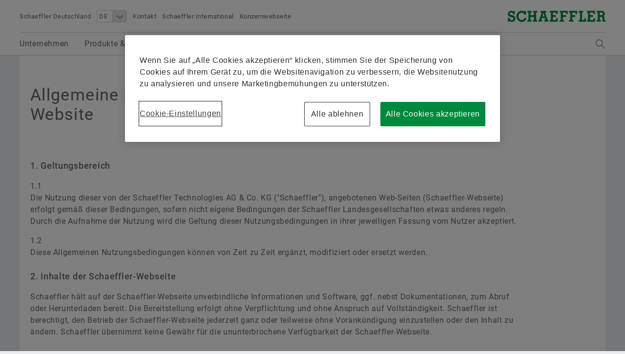

--- FILE ---
content_type: text/html;charset=UTF-8
request_url: https://www.schaeffler.de/de/meta/nutzungsbedingungen/
body_size: 23168
content:





<!doctype html>
<html lang="de">
		


<head>
	<!-- Cookie layer GDPR compliant JS Code -->
	<!-- OneTrust Cookies Consent Notice start for www.schaeffler.de -->
<script src="https://cdn.cookielaw.org/scripttemplates/otSDKStub.js" data-document-language="true" type="text/javascript" charset="UTF-8" data-domain-script="1411d9a2-a75b-4030-b88f-fac0fbcb0b8f" ></script>
<script type="text/javascript">
function OptanonWrapper() { }
</script>
<!-- OneTrust Cookies Consent Notice end for www.schaeffler.de -->
	<!-- Cookie layer GDPR compliant JS Code -->
	<!-- NO INDEX -->	
	<title>Nutzungsbedingungen | Schaeffler Deutschland</title>
	<!-- INDEX -->
	<meta http-equiv="Content-Type" content="text/html; charset=UTF-8">
	<meta http-equiv="X-UA-Compatible" content="IE=edge,chrome=1">
	<meta http-equiv="pragma" content="no-cache">
	<meta http-equiv="content-language" content="de">	
	<meta name="generator" content="">
	<meta name="author" content="">
	<meta name="keywords" content="Nutzungsbedingungen">
	<meta name="description" content="Allgemeine Bedingungen für die Nutzung der Schaeffler-Website">
	<meta name="viewport" content="width=device-width, initial-scale=1.0">
	<meta http-equiv="expires" content="0" />
	<meta name="MSSmartTagsPreventParsing" content="TRUE" />
	<meta name="breadcrumb_path" content="" />
	<meta name="document_language" content="de" />
	<meta name="language" content="de" />
	<meta name="mandant_id" content="39436" />
	<meta name="project_id" content="3785952" />
	<meta name="DC.Relation" content="" />
	<meta name="DC.Language" content="DE" />
		<meta name="data_type" content="Standard" />
	<meta name="last_modified" content="10.02.2022" />
	<meta name="DC.lastModified" content="2022-02-10" />
	<meta name="twitter:card" content="summary"/>
	<meta name="twitter:title" content="Schaeffler Nutzungsbedingungen"/>
	<meta name="twitter:image" content=""/>
	<meta name="twitter:description" content="Allgemeine Bedingungen für die Nutzung der Schaeffler-Website"/>
	<meta property="og:type" content="website"/>
	<meta property="og:url" content="https://www.schaeffler.de/de/meta/nutzungsbedingungen/"/>
	<meta property="og:title" content="Schaeffler Nutzungsbedingungen"/>
	<meta property="og:image" content=""/>
	<meta property="og:description" content="Allgemeine Bedingungen für die Nutzung der Schaeffler-Website"/>
	<link rel="shortcut icon" href="https://www.schaeffler.de/remotemedien/media/_shared_media/technik/images/favicon.ico" type="image/ico" />
	<!-- iOS/ANDROID TOUCH-ICONS -->
	<link rel="apple-touch-icon-precomposed" href="https://www.schaeffler.de/remotemedien/media/_shared_media/technik/images/apple_touch_icons/apple-touch-icon-57x57.png">
	<link rel="apple-touch-icon-precomposed" href="https://www.schaeffler.de/remotemedien/media/_shared_media/technik/images/apple_touch_icons/apple-touch-icon-72x72.png" sizes="72x72">
	<link rel="apple-touch-icon-precomposed" href="https://www.schaeffler.de/remotemedien/media/_shared_media/technik/images/apple_touch_icons/apple-touch-icon-76x76.png" sizes="76x76">
	<link rel="apple-touch-icon-precomposed" href="https://www.schaeffler.de/remotemedien/media/_shared_media/technik/images/apple_touch_icons/apple-touch-icon-114x114.png" sizes="114x114">
	<link rel="apple-touch-icon-precomposed" href="https://www.schaeffler.de/remotemedien/media/_shared_media/technik/images/apple_touch_icons/apple-touch-icon-120x120.png" sizes="120x120">
	<link rel="apple-touch-icon-precomposed" href="https://www.schaeffler.de/remotemedien/media/_shared_media/technik/images/apple_touch_icons/apple-touch-icon-144x144.png" sizes="144x144">
	<link rel="apple-touch-icon-precomposed" href="https://www.schaeffler.de/remotemedien/media/_shared_media/technik/images/apple_touch_icons/apple-touch-icon-152x152.png" sizes="152x152">
	<link rel="alternate" type="application/rss+xml" title="Schaeffler Technologies: Pressemitteilungen" href="https://www.schaeffler.de/de/_global/rss/rss-feed-press.jsp" />		
	<link rel="alternate" type="application/rss+xml" title="Schaeffler Technologies: Publikationen" href="https://www.schaeffler.de/de/_global/rss/rss-feed-publications.jsp" />				
	
	<link rel="stylesheet" href="https://www.schaeffler.de/remotemedien/media/_shared_media/technik/css/frame_lw_min.css" >
	<link rel="stylesheet" href="https://www.schaeffler.de/remotemedien/media/_shared_media/technik/css/modules_min.css" >
	<link rel="stylesheet" href="https://www.schaeffler.de/remotemedien/media/_shared_media/technik/css/print_min.css"  media="print" >
	<link rel="stylesheet" href="https://www.schaeffler.de/remotemedien/media/_shared_media/technik/css/css_applications/mediabasket_css/rwd_mediabasket_min_css.css" >
<!-- Extra skinning -->
<!-- Extra skinning -->
<!-- Informationsbereich -->
<style>
	.information-area {
	}
	.information-area .information-layer {
		display: none;
	}
	.information-area .information-layer.standard {
		display: block;
	}
</style>
	<script>document.createElement('picture');</script>
    <script data-ot-ignore src="https://www.schaeffler.de/remotemedien/media/_shared_media/technik/js/js_libraries/rwd_picturefill_js.js" async></script>
	<!-- ft_rwd_google_ads_content@RWD (4750111) -->
	<!-- //ft_rwd_google_ads_content@RWD (4750111) -->	
	<!-- ft_rwd_html_header@RWD (4750111) -->

                              <script>!function(a){var e="https://s.go-mpulse.net/boomerang/",t="addEventListener";if("False"=="True")a.BOOMR_config=a.BOOMR_config||{},a.BOOMR_config.PageParams=a.BOOMR_config.PageParams||{},a.BOOMR_config.PageParams.pci=!0,e="https://s2.go-mpulse.net/boomerang/";if(window.BOOMR_API_key="CYEUH-RWP5W-GZX7K-8NHCD-TFY9A",function(){function n(e){a.BOOMR_onload=e&&e.timeStamp||(new Date).getTime()}if(!a.BOOMR||!a.BOOMR.version&&!a.BOOMR.snippetExecuted){a.BOOMR=a.BOOMR||{},a.BOOMR.snippetExecuted=!0;var i,_,o,r=document.createElement("iframe");if(a[t])a[t]("load",n,!1);else if(a.attachEvent)a.attachEvent("onload",n);r.src="javascript:void(0)",r.title="",r.role="presentation",(r.frameElement||r).style.cssText="width:0;height:0;border:0;display:none;",o=document.getElementsByTagName("script")[0],o.parentNode.insertBefore(r,o);try{_=r.contentWindow.document}catch(O){i=document.domain,r.src="javascript:var d=document.open();d.domain='"+i+"';void(0);",_=r.contentWindow.document}_.open()._l=function(){var a=this.createElement("script");if(i)this.domain=i;a.id="boomr-if-as",a.src=e+"CYEUH-RWP5W-GZX7K-8NHCD-TFY9A",BOOMR_lstart=(new Date).getTime(),this.body.appendChild(a)},_.write("<bo"+'dy onload="document._l();">'),_.close()}}(),"".length>0)if(a&&"performance"in a&&a.performance&&"function"==typeof a.performance.setResourceTimingBufferSize)a.performance.setResourceTimingBufferSize();!function(){if(BOOMR=a.BOOMR||{},BOOMR.plugins=BOOMR.plugins||{},!BOOMR.plugins.AK){var e=""=="true"?1:0,t="",n="aoicbqaxibzby2lyb4zq-f-c56324a3b-clientnsv4-s.akamaihd.net",i="false"=="true"?2:1,_={"ak.v":"39","ak.cp":"1062144","ak.ai":parseInt("627679",10),"ak.ol":"0","ak.cr":9,"ak.ipv":4,"ak.proto":"h2","ak.rid":"24b5057f","ak.r":42221,"ak.a2":e,"ak.m":"dsca","ak.n":"essl","ak.bpcip":"3.144.32.0","ak.cport":52098,"ak.gh":"23.64.113.9","ak.quicv":"","ak.tlsv":"tls1.3","ak.0rtt":"","ak.0rtt.ed":"","ak.csrc":"-","ak.acc":"","ak.t":"1769475891","ak.ak":"hOBiQwZUYzCg5VSAfCLimQ==PeQ5t46hwoqcCnci9HWxOPjGVQFeyAZgULqnXhxJ7B65IYHuYn6ySY005BxlPElNwjObgUm/[base64]/Hbj/BeSPrp4TZy+f74mBNlZ/7Ej4jopBML3OvZzCs=","ak.pv":"66","ak.dpoabenc":"","ak.tf":i};if(""!==t)_["ak.ruds"]=t;var o={i:!1,av:function(e){var t="http.initiator";if(e&&(!e[t]||"spa_hard"===e[t]))_["ak.feo"]=void 0!==a.aFeoApplied?1:0,BOOMR.addVar(_)},rv:function(){var a=["ak.bpcip","ak.cport","ak.cr","ak.csrc","ak.gh","ak.ipv","ak.m","ak.n","ak.ol","ak.proto","ak.quicv","ak.tlsv","ak.0rtt","ak.0rtt.ed","ak.r","ak.acc","ak.t","ak.tf"];BOOMR.removeVar(a)}};BOOMR.plugins.AK={akVars:_,akDNSPreFetchDomain:n,init:function(){if(!o.i){var a=BOOMR.subscribe;a("before_beacon",o.av,null,null),a("onbeacon",o.rv,null,null),o.i=!0}return this},is_complete:function(){return!0}}}}()}(window);</script></head>


	<body>
		<!-- NO INDEX -->	
		<!-- ft_rwd_page_html@RWD - [pt_rwd_standard_page@RWD:ft_rwd_page_html@RWD] (4750111)  [2026-01-26 [07:04:38]] -->
<!-- GOOGLE Tag Manager Integration (ft_rwd_google_tag_manager_html@RWD) -->
<script>
	window.dataLayer = window.dataLayer || [];
	window.dataLayer.push({
		'lang':'DE'
	});
    var gaProperty = 'UA-77506247-21';
	var disableStr = 'ga-disable-' + gaProperty;
	var gaPropertyGlobal = 'UA-77506247-1';
	var disableStrGlobal = 'ga-disable-' + gaPropertyGlobal;
	if (document.cookie.indexOf(disableStr + '=true') > -1) {
		if(gaProperty.length > 0){ window[disableStr] = true; }
		if(gaPropertyGlobal.length > 0){ window[disableStrGlobal] = true; }
	}
	function gaOptout() {
		if(gaProperty.length > 0){
			document.cookie = disableStr + '=true; expires=Thu, 31 Dec 2099 23:59:59 UTC; path=/';
			window[disableStr] = true;
		}
		if(gaPropertyGlobal.length > 0){
			document.cookie = disableStrGlobal + '=true; expires=Thu, 31 Dec 2099 23:59:59 UTC; path=/';
			window[disableStrGlobal] = true;
		}
		alert('Google Analytics wurde deaktiviert.');
	}
</script>
<!-- Social Media Campaign Integration -->
	<!-- NO CAMPAIGN(S) ACTIVE -->
<!-- //Social Media Campaign Integration -->
<!-- GLOBAL GTM ID -->
<noscript>
    <iframe src="//www.googletagmanager.com/ns.html?id=GTM-5NXS3F"
    height="0" width="0" style="display:none;visibility:hidden">
    </iframe>
</noscript>
<script>
    (function(w,d,s,l,i){w[l]=w[l]||[];w[l].push({'gtm.start':
    new Date().getTime(),event:'gtm.js'});var f=d.getElementsByTagName(s)[0],
    j=d.createElement(s),dl=l!='dataLayer'?'&l='+l:'';j.async=true;j.src=
    '//www.googletagmanager.com/gtm.js?id='+i+dl;f.parentNode.insertBefore(j,f);
    })(window,document,'script','dataLayer','GTM-5NXS3F');
</script>
<!-- //GLOBAL GTM ID -->
<!-- LOCAL GTM ID -->
<noscript>
    <iframe src="//www.googletagmanager.com/ns.html?id=GTM-TXG5K4"
    height="0" width="0" style="display:none;visibility:hidden">
    </iframe>
</noscript>
<script>
    (function(w,d,s,l,i){w[l]=w[l]||[];w[l].push({'gtm.start':
    new Date().getTime(),event:'gtm.js'});var f=d.getElementsByTagName(s)[0],
    j=d.createElement(s),dl=l!='dataLayer'?'&l='+l:'';j.async=true;j.src=
    '//www.googletagmanager.com/gtm.js?id='+i+dl;f.parentNode.insertBefore(j,f);
    })(window,document,'script','dataLayer','GTM-TXG5K4');
</script>
<!-- //LOCAL GTM ID -->
<!-- //GOOGLE Tag Manager Integration (ft_rwd_google_tag_manager_html@RWD) -->
		<!-- ft_rwd_page_header@RWD -->
<div id="header" class="header">
	<!-- ft_rwd_meta_navigation@RWD -->
<div class="header_wrap">
	<div class="header_wrap_inner">
		<div class="header_meta">
			<button class="menu-trigger" type="button" data-menu-cmd="Burger::click">
				<span class="icon icon-list"></span>
			</button>
			<div class="header_meta_company">
				<span class="header_meta_company_title">Schaeffler Deutschland</span>
			</div>
			<button type="button" class="globalsearch-trigger">
				<span class="icon icon-search"></span>
			</button>
			<div class="header_meta_navigation">
	<select class="header_meta_navigation_language select" data-defer="true">		
		<option value="DE" data-lang-pageref="">DE</option>
				<option value="EN" data-lang-pageref="../../../en/meta/condition-of-use/">EN</option>
	</select>
						<a class="header_meta_navigation_link" data-widget="GATrakken" data-ar-event-category="Inbound" data-ar-event-action="Header Desktop Navigation" data-ar-event-label="Kontakt ../kontakt/" href="../kontakt/" target="_self" title="Kontakt">Kontakt</a>
						<a class="header_meta_navigation_link" data-widget="GATrakken" data-ar-event-category="Inbound" data-ar-event-action="Header Desktop Navigation" data-ar-event-label="Schaeffler International ../weltweit/" href="../weltweit/" target="_self" title="Schaeffler International">Schaeffler International</a>
						<a class="header_meta_navigation_link" data-widget="GATrakken" data-ar-event-category="Outbound" data-ar-event-action="Header Desktop Navigation" data-ar-event-label="Konzernwebseite https://www.schaeffler.com/de/" href="https://www.schaeffler.com/de/" target="_blank" title="Konzernwebseite">Konzernwebseite</a>
            </div>
		</div>            
		<div class="logo logo--schaeffler" id="addresser_left">
			<a href="../.." class="logo-link"></a>		
		</div>
	</div>
</div>    

<!-- /ft_rwd_meta_navigation@RWD -->
</div>
<!-- /ft_rwd_page_header@RWD -->
		<!-- GLOBALSEARCH (new) -->
<!-- ft_rwd_global_search -->
<div class="globalsearch" data-js-widget="GlobalSearch">
    <div class="globalsearch_overlay">
        <div class="globalsearch_overlay_inner">
            <div class="container_page_size">
                <p class="h2">Suchbegriff</p>
                <div class="searchbar">
                    <form accept-charset="utf-8" enctype="application/x-www-form-urlencoded" class="searchbar-form" method="POST" action="../../_global/volltext-suche/">
                        <input class="searchbar-input inpt" type="text" name="searchString" autocomplete="off" placeholder="Suchbegriff" >
                        <button class="searchbar-button button" type="submit">
                            <span class="icon icon-arrow-right"></span>
                        </button>
                    </form>
                </div>
            </div>
        </div>
    </div>
</div>
<!-- /ft_rwd_global_search -->
		<!-- /GLOBALSEARCH (new) -->
		<!-- MAINNAVIGATION (new) -->		
<!-- ft_rwd_main_navigation@RWD -->
<!-- NO INDEX -->
<div class="menu" data-js-widget="MainNavigation" data-menu-i18n="backlabel:Back to">
    <div class="menu_overlay">
        <div class="menu_back-button-wrap container_page_size">
            <a href="#" class="menu_back-button iconcontent" data-menu-cmd="Level::jump-back">
                <span class="iconcontent_icon iconcontent_icon--center icon icon-reply"></span>
                <span class="iconcontent_content">Start</span>
            </a>
        </div>
        <div class="menu_overlay_inner container_page_size"><!-- menu_overlay_inner -->
            <div class="menu_clip"><!-- menu_clip -->
				<div class="menu_section"><!-- menu_section (menu_clip) -->
					<ul class="mainnavi_list"><!-- mainnavi_list (menu_clip) -->
						<li><!-- lev{0} -->
							<a href="#" class="mainnavi_link has-subnav " data-menu-cmd="Level::jump-in">
								<span>Unternehmen</span>
								<span class="icon icon-arrow-right"></span>
							</a>
							<div class="menu_section"><!-- lev{0} -->
								<span class="menu_section_headline h3">
									Unternehmen
								</span>								
								<ul class="mainnavi_list"><!-- lev{0} -->
									<li>
										<a class="mainnavi_link mainnavi_link--overview " data-widget="GATrakken" data-ar-event-category="Navigation" data-ar-event-action="Main Desktop Navigation" data-ar-event-label="Unternehmen /de/schaeffler-deutschland/" href="../../schaeffler-deutschland/" >
											<span><small>Übersicht</small></span><br>
											<span>Unternehmen</span>
										</a>
									</li>
									<li><!-- lev{1} -->
										<a class="mainnavi_link " data-widget="GATrakken" data-ar-event-category="Navigation" data-ar-event-action="Sub Desktop Navigation" data-ar-event-label="Konzerngeschichte /de/schaeffler-deutschland/konzerngeschichte/" href="../../schaeffler-deutschland/konzerngeschichte/" >
											<span>Konzerngeschichte</span>										
										</a>
									</li><!-- /li (lev{1}) -->	
									<li><!-- lev{1} -->
										<a href="#" class="mainnavi_link has-subnav " data-menu-cmd="Level::jump-in">
											<span>Qualität & Umwelt</span>
											<span class="icon icon-arrow-right"></span>
										</a>
										<div class="menu_section"><!-- lev{1} -->
											<span class="menu_section_headline h3">
												Qualität & Umwelt
											</span>								
											<ul class="mainnavi_list"><!-- lev{1} -->
												<li>
													<a class="mainnavi_link mainnavi_link--overview " data-widget="GATrakken" data-ar-event-category="Navigation" data-ar-event-action="Sub Desktop Navigation" data-ar-event-label="Qualität & Umwelt /de/schaeffler-deutschland/qualitaet_umwelt/" href="../../schaeffler-deutschland/qualitaet_umwelt/" >
														<span><small>Übersicht</small></span><br>
														<span>Qualität & Umwelt</span>
													</a>
												</li>			
									<li><!-- lev{2} -->
										<a class="mainnavi_link " data-widget="GATrakken" data-ar-event-category="Navigation" data-ar-event-action="Sub Desktop Navigation" data-ar-event-label="Zertifikate & Auszeichnungen /de/schaeffler-deutschland/qualitaet_umwelt/zertifikate_auszeichnungen/" href="../../schaeffler-deutschland/qualitaet_umwelt/zertifikate_auszeichnungen/" >
											<span>Zertifikate & Auszeichnungen</span>										
										</a>
									</li><!-- /li (lev{2}) -->	
									<li><!-- lev{2} -->
										<a class="mainnavi_link " data-widget="GATrakken" data-ar-event-category="Navigation" data-ar-event-action="Sub Desktop Navigation" data-ar-event-label="Information der Öffentlichkeit gemäß Störfall-Verordnung /de/schaeffler-deutschland/qualitaet_umwelt/stoerfallverordnung/" href="../../schaeffler-deutschland/qualitaet_umwelt/stoerfallverordnung/" >
											<span>Information der Öffentlichkeit gemäß Störfall-Verordnung</span>										
										</a>
									</li><!-- /li (lev{2}) -->	
									<li><!-- lev{2} -->
										<a class="mainnavi_link " data-widget="GATrakken" data-ar-event-category="Navigation" data-ar-event-action="Sub Desktop Navigation" data-ar-event-label="EDI /de/schaeffler-deutschland/qualitaet_umwelt/edi/" href="../../schaeffler-deutschland/qualitaet_umwelt/edi/" >
											<span>EDI</span>										
										</a>
									</li><!-- /li (lev{2}) -->	
								</ul><!-- /mainnavi_list (lev{1}) -->
							</div><!-- /menu_section (lev{1}) -->
									</li><!-- /li (lev{1}) -->	
									<li><!-- lev{1} -->
										<a href="#" class="mainnavi_link has-subnav " data-menu-cmd="Level::jump-in">
											<span>Einkauf & Lieferanten-Management</span>
											<span class="icon icon-arrow-right"></span>
										</a>
										<div class="menu_section"><!-- lev{1} -->
											<span class="menu_section_headline h3">
												Einkauf & Lieferanten-Management
											</span>								
											<ul class="mainnavi_list"><!-- lev{1} -->
												<li>
													<a class="mainnavi_link mainnavi_link--overview " data-widget="GATrakken" data-ar-event-category="Navigation" data-ar-event-action="Sub Desktop Navigation" data-ar-event-label="Einkauf & Lieferanten-Management /de/schaeffler-deutschland/einkauf-und-lieferantenmanagement/" href="../../schaeffler-deutschland/einkauf-und-lieferantenmanagement/" >
														<span><small>Übersicht</small></span><br>
														<span>Einkauf & Lieferanten-Management</span>
													</a>
												</li>			
									<li><!-- lev{2} -->
										<a class="mainnavi_link " data-widget="GATrakken" data-ar-event-category="Navigation" data-ar-event-action="Sub Desktop Navigation" data-ar-event-label="Lieferantenbewerbung /de/schaeffler-deutschland/einkauf-und-lieferantenmanagement/lieferantenbewerbung/" href="../../schaeffler-deutschland/einkauf-und-lieferantenmanagement/lieferantenbewerbung/" >
											<span>Lieferantenbewerbung</span>										
										</a>
									</li><!-- /li (lev{2}) -->	
									<li><!-- lev{2} -->
										<a class="mainnavi_link " data-widget="GATrakken" data-ar-event-category="Navigation" data-ar-event-action="Sub Desktop Navigation" data-ar-event-label="Vertragsbedingungen /de/schaeffler-deutschland/einkauf-und-lieferantenmanagement/vertragsbedingungen/" href="../../schaeffler-deutschland/einkauf-und-lieferantenmanagement/vertragsbedingungen/" >
											<span>Vertragsbedingungen</span>										
										</a>
									</li><!-- /li (lev{2}) -->	
									<li><!-- lev{2} -->
										<a class="mainnavi_link " data-widget="GATrakken" data-ar-event-category="Navigation" data-ar-event-action="Sub Desktop Navigation" data-ar-event-label="Digitale Zusammenarbeit /de/schaeffler-deutschland/einkauf-und-lieferantenmanagement/digitale-zusammenarbeit/" href="../../schaeffler-deutschland/einkauf-und-lieferantenmanagement/digitale-zusammenarbeit/" >
											<span>Digitale Zusammenarbeit</span>										
										</a>
									</li><!-- /li (lev{2}) -->	
									<li><!-- lev{2} -->
										<a href="#" class="mainnavi_link has-subnav " data-menu-cmd="Level::jump-in">
											<span>Supply Chain Management & Logistik</span>
											<span class="icon icon-arrow-right"></span>
										</a>
										<div class="menu_section"><!-- lev{2} -->
											<span class="menu_section_headline h3">
												Supply Chain Management & Logistik
											</span>								
											<ul class="mainnavi_list"><!-- lev{2} -->
												<li>
													<a class="mainnavi_link mainnavi_link--overview " data-widget="GATrakken" data-ar-event-category="Navigation" data-ar-event-action="Sub Desktop Navigation" data-ar-event-label="Supply Chain Management & Logistik /de/schaeffler-deutschland/einkauf-und-lieferantenmanagement/logistik/" href="../../schaeffler-deutschland/einkauf-und-lieferantenmanagement/logistik/" >
														<span><small>Übersicht</small></span><br>
														<span>Supply Chain Management & Logistik</span>
													</a>
												</li>			
									<li><!-- lev{3} -->
										<a class="mainnavi_link " data-widget="GATrakken" data-ar-event-category="Navigation" data-ar-event-action="Sub Desktop Navigation" data-ar-event-label="Regelwerke /de/schaeffler-deutschland/einkauf-und-lieferantenmanagement/logistik/regelwerke/" href="../../schaeffler-deutschland/einkauf-und-lieferantenmanagement/logistik/regelwerke/" >
											<span>Regelwerke</span>										
										</a>
									</li><!-- /li (lev{3}) -->	
									<li><!-- lev{3} -->
										<a class="mainnavi_link " data-widget="GATrakken" data-ar-event-category="Navigation" data-ar-event-action="Sub Desktop Navigation" data-ar-event-label="Versand- und Transportvorschriften /de/schaeffler-deutschland/einkauf-und-lieferantenmanagement/logistik/versandvorschriften_transportvorschriften/" href="../../schaeffler-deutschland/einkauf-und-lieferantenmanagement/logistik/versandvorschriften_transportvorschriften/" >
											<span>Versand- und Transportvorschriften</span>										
										</a>
									</li><!-- /li (lev{3}) -->	
									<li><!-- lev{3} -->
										<a class="mainnavi_link " data-widget="GATrakken" data-ar-event-category="Navigation" data-ar-event-action="Sub Desktop Navigation" data-ar-event-label="Supply Chain Performance Programm Einkauf /de/schaeffler-deutschland/einkauf-und-lieferantenmanagement/logistik/supply-chain-performance-programm-einkauf-industrial/" href="../../schaeffler-deutschland/einkauf-und-lieferantenmanagement/logistik/supply-chain-performance-programm-einkauf-industrial/" >
											<span>Supply Chain Performance Programm Einkauf</span>										
										</a>
									</li><!-- /li (lev{3}) -->	
									<li><!-- lev{3} -->
										<a class="mainnavi_link " data-widget="GATrakken" data-ar-event-category="Navigation" data-ar-event-action="Sub Desktop Navigation" data-ar-event-label="Transport Management System /de/schaeffler-deutschland/einkauf-und-lieferantenmanagement/logistik/transport_management_system/" href="../../schaeffler-deutschland/einkauf-und-lieferantenmanagement/logistik/transport_management_system/" >
											<span>Transport Management System</span>										
										</a>
									</li><!-- /li (lev{3}) -->	
									<li><!-- lev{3} -->
										<a class="mainnavi_link " data-widget="GATrakken" data-ar-event-category="Navigation" data-ar-event-action="Sub Desktop Navigation" data-ar-event-label="Zölle und Resilienz in der Lieferkette /de/schaeffler-deutschland/einkauf-und-lieferantenmanagement/logistik/zoelle-und-resilienz-in-der-lieferkette/" href="../../schaeffler-deutschland/einkauf-und-lieferantenmanagement/logistik/zoelle-und-resilienz-in-der-lieferkette/" >
											<span>Zölle und Resilienz in der Lieferkette</span>										
										</a>
									</li><!-- /li (lev{3}) -->	
								</ul><!-- /mainnavi_list (lev{2}) -->
							</div><!-- /menu_section (lev{2}) -->
									</li><!-- /li (lev{2}) -->	
									<li><!-- lev{2} -->
										<a class="mainnavi_link " data-widget="GATrakken" data-ar-event-category="Navigation" data-ar-event-action="Sub Desktop Navigation" data-ar-event-label="Nachhaltigkeit /de/schaeffler-deutschland/einkauf-und-lieferantenmanagement/nachhaltigkeit/" href="../../schaeffler-deutschland/einkauf-und-lieferantenmanagement/nachhaltigkeit/" >
											<span>Nachhaltigkeit</span>										
										</a>
									</li><!-- /li (lev{2}) -->	
									<li><!-- lev{2} -->
										<a class="mainnavi_link " data-widget="GATrakken" data-ar-event-category="Navigation" data-ar-event-action="Sub Desktop Navigation" data-ar-event-label="Qualität /de/schaeffler-deutschland/einkauf-und-lieferantenmanagement/qualitaet/" href="../../schaeffler-deutschland/einkauf-und-lieferantenmanagement/qualitaet/" >
											<span>Qualität</span>										
										</a>
									</li><!-- /li (lev{2}) -->	
									<li><!-- lev{2} -->
										<a class="mainnavi_link " data-widget="GATrakken" data-ar-event-category="Navigation" data-ar-event-action="Sub Desktop Navigation" data-ar-event-label="Lieferantenprogramme /de/schaeffler-deutschland/einkauf-und-lieferantenmanagement/lieferantenprogramme/" href="../../schaeffler-deutschland/einkauf-und-lieferantenmanagement/lieferantenprogramme/" >
											<span>Lieferantenprogramme</span>										
										</a>
									</li><!-- /li (lev{2}) -->	
									<li><!-- lev{2} -->
										<a href="#" class="mainnavi_link has-subnav " data-menu-cmd="Level::jump-in">
											<span>Lieferanteninformationsmanagement</span>
											<span class="icon icon-arrow-right"></span>
										</a>
										<div class="menu_section"><!-- lev{2} -->
											<span class="menu_section_headline h3">
												Lieferanteninformationsmanagement
											</span>								
											<ul class="mainnavi_list"><!-- lev{2} -->
												<li>
													<a class="mainnavi_link mainnavi_link--overview " data-widget="GATrakken" data-ar-event-category="Navigation" data-ar-event-action="Sub Desktop Navigation" data-ar-event-label="Lieferanteninformationsmanagement /de/schaeffler-deutschland/einkauf-und-lieferantenmanagement/lieferanteninformationsmanagement/" href="../../schaeffler-deutschland/einkauf-und-lieferantenmanagement/lieferanteninformationsmanagement/" >
														<span><small>Übersicht</small></span><br>
														<span>Lieferanteninformationsmanagement</span>
													</a>
												</li>			
									<li><!-- lev{3} -->
										<a class="mainnavi_link " data-widget="GATrakken" data-ar-event-category="Navigation" data-ar-event-action="Sub Desktop Navigation" data-ar-event-label="Integration der Rechtseinheiten /de/schaeffler-deutschland/einkauf-und-lieferantenmanagement/lieferanteninformationsmanagement/integration-rechtseinheiten/" href="../../schaeffler-deutschland/einkauf-und-lieferantenmanagement/lieferanteninformationsmanagement/integration-rechtseinheiten/" >
											<span>Integration der Rechtseinheiten</span>										
										</a>
									</li><!-- /li (lev{3}) -->	
									<li><!-- lev{3} -->
										<a class="mainnavi_link " data-widget="GATrakken" data-ar-event-category="Navigation" data-ar-event-action="Sub Desktop Navigation" data-ar-event-label="Umbenennung der Rechtseinheiten  /de/schaeffler-deutschland/einkauf-und-lieferantenmanagement/lieferanteninformationsmanagement/umbenennung-rechtseinheiten/" href="../../schaeffler-deutschland/einkauf-und-lieferantenmanagement/lieferanteninformationsmanagement/umbenennung-rechtseinheiten/" >
											<span>Umbenennung der Rechtseinheiten </span>										
										</a>
									</li><!-- /li (lev{3}) -->	
								</ul><!-- /mainnavi_list (lev{2}) -->
							</div><!-- /menu_section (lev{2}) -->
									</li><!-- /li (lev{2}) -->	
								</ul><!-- /mainnavi_list (lev{1}) -->
							</div><!-- /menu_section (lev{1}) -->
									</li><!-- /li (lev{1}) -->	
									<li><!-- lev{1} -->
										<a href="#" class="mainnavi_link has-subnav " data-menu-cmd="Level::jump-in">
											<span>Vertrieb</span>
											<span class="icon icon-arrow-right"></span>
										</a>
										<div class="menu_section"><!-- lev{1} -->
											<span class="menu_section_headline h3">
												Vertrieb
											</span>								
											<ul class="mainnavi_list"><!-- lev{1} -->
												<li>
													<a class="mainnavi_link mainnavi_link--overview " data-widget="GATrakken" data-ar-event-category="Navigation" data-ar-event-action="Sub Desktop Navigation" data-ar-event-label="Vertrieb /de/schaeffler-deutschland/vertrieb/" href="../../schaeffler-deutschland/vertrieb/" >
														<span><small>Übersicht</small></span><br>
														<span>Vertrieb</span>
													</a>
												</li>			
									<li><!-- lev{2} -->
										<a href="#" class="mainnavi_link has-subnav " data-menu-cmd="Level::jump-in">
											<span>Vertriebspartner</span>
											<span class="icon icon-arrow-right"></span>
										</a>
										<div class="menu_section"><!-- lev{2} -->
											<span class="menu_section_headline h3">
												Vertriebspartner
											</span>								
											<ul class="mainnavi_list"><!-- lev{2} -->
												<li>
													<a class="mainnavi_link mainnavi_link--overview " data-widget="GATrakken" data-ar-event-category="Navigation" data-ar-event-action="Sub Desktop Navigation" data-ar-event-label="Vertriebspartner /de/schaeffler-deutschland/vertrieb/vertriebspartner/" href="../../schaeffler-deutschland/vertrieb/vertriebspartner/" >
														<span><small>Übersicht</small></span><br>
														<span>Vertriebspartner</span>
													</a>
												</li>			
									<li><!-- lev{3} -->
										<a class="mainnavi_link " data-widget="GATrakken" data-ar-event-category="Navigation" data-ar-event-action="Sub Desktop Navigation" data-ar-event-label="Schaeffler PartnerProgram /de/schaeffler-deutschland/vertrieb/vertriebspartner/schaeffler-partnerprogram/" href="../../schaeffler-deutschland/vertrieb/vertriebspartner/schaeffler-partnerprogram/" >
											<span>Schaeffler PartnerProgram</span>										
										</a>
									</li><!-- /li (lev{3}) -->	
								</ul><!-- /mainnavi_list (lev{2}) -->
							</div><!-- /menu_section (lev{2}) -->
									</li><!-- /li (lev{2}) -->	
									<li><!-- lev{2} -->
										<a class="mainnavi_link " data-widget="GATrakken" data-ar-event-category="Navigation" data-ar-event-action="Sub Desktop Navigation" data-ar-event-label="Vertriebsgesellschaften /de/schaeffler-deutschland/vertrieb/vertriebsgesellschaften/" href="../../schaeffler-deutschland/vertrieb/vertriebsgesellschaften/" >
											<span>Vertriebsgesellschaften</span>										
										</a>
									</li><!-- /li (lev{2}) -->	
									<li><!-- lev{2} -->
										<a class="mainnavi_link " data-widget="GATrakken" data-ar-event-category="Navigation" data-ar-event-action="Sub Desktop Navigation" data-ar-event-label="Allgemeine Geschäftsbedingungen /de/schaeffler-deutschland/vertrieb/verkaufsbedingungen_lieferbedingungen/" href="../../schaeffler-deutschland/vertrieb/verkaufsbedingungen_lieferbedingungen/" >
											<span>Allgemeine Geschäftsbedingungen</span>										
										</a>
									</li><!-- /li (lev{2}) -->	
									<li><!-- lev{2} -->
										<a class="mainnavi_link " data-widget="GATrakken" data-ar-event-category="Navigation" data-ar-event-action="Sub Desktop Navigation" data-ar-event-label="Leergutrückführung /de/schaeffler-deutschland/vertrieb/leergutrueckfuehrung/" href="../../schaeffler-deutschland/vertrieb/leergutrueckfuehrung/" >
											<span>Leergutrückführung</span>										
										</a>
									</li><!-- /li (lev{2}) -->	
								</ul><!-- /mainnavi_list (lev{1}) -->
							</div><!-- /menu_section (lev{1}) -->
									</li><!-- /li (lev{1}) -->	
									<li><!-- lev{1} -->
										<a href="#" class="mainnavi_link has-subnav " data-menu-cmd="Level::jump-in">
											<span>Konzern</span>
											<span class="icon icon-arrow-right"></span>
										</a>
										<div class="menu_section"><!-- lev{1} -->
											<span class="menu_section_headline h3">
												Konzern
											</span>								
											<ul class="mainnavi_list"><!-- lev{1} -->
												<li>
													<a class="mainnavi_link mainnavi_link--overview " data-widget="GATrakken" data-ar-event-category="Navigation" data-ar-event-action="Sub Desktop Navigation" data-ar-event-label="Konzern /de/schaeffler-deutschland/konzern/" href="../../schaeffler-deutschland/konzern/" >
														<span><small>Übersicht</small></span><br>
														<span>Konzern</span>
													</a>
												</li>			
									<li><!-- lev{2} -->
										<a class="mainnavi_link " data-widget="GATrakken" data-ar-event-category="Navigation" data-ar-event-action="Sub Desktop Navigation" data-ar-event-label="Unternehmenskodex /de/schaeffler-deutschland/konzern/unternehmenskodex/" href="../../schaeffler-deutschland/konzern/unternehmenskodex/" >
											<span>Unternehmenskodex</span>										
										</a>
									</li><!-- /li (lev{2}) -->	
								</ul><!-- /mainnavi_list (lev{1}) -->
							</div><!-- /menu_section (lev{1}) -->
									</li><!-- /li (lev{1}) -->	
								</ul><!-- /mainnavi_list (lev{0}) -->
                                <div class="menu_teaser--left">
											<!-- st_rwd_megadropdown_left_teaser -->
<a href="../../schaeffler-deutschland/" class="menu_teaser_link" data-widget="GATrakken" data-ar-event-category="Navigation" data-ar-event-action="Main Desktop Navigation Highlight Left Teaser" data-ar-event-label="Unternehmen /de/schaeffler-deutschland/" >
<h2>Unternehmen</h2>
<p>Seit über 75 Jahren treibt die Schaeffler Gruppe zukunftsweisende Erfindungen und Entwicklungen in den Bereichen Bewegung und Mobilität voran.</p>
</a>
<!-- /st_rwd_megadropdown_left_teaser -->
                                </div>								
							</div><!-- /menu_section (lev{0}) -->
						</li><!-- /li (lev{0}) -->
						<li><!-- lev{0} -->
							<a href="#" class="mainnavi_link has-subnav " data-menu-cmd="Level::jump-in">
								<span>Produkte & Lösungen</span>
								<span class="icon icon-arrow-right"></span>
							</a>
							<div class="menu_section"><!-- lev{0} -->
								<span class="menu_section_headline h3">
									Produkte & Lösungen
								</span>								
								<ul class="mainnavi_list"><!-- lev{0} -->
									<li>
										<a class="mainnavi_link mainnavi_link--overview " data-widget="GATrakken" data-ar-event-category="Navigation" data-ar-event-action="Main Desktop Navigation" data-ar-event-label="Produkte & Lösungen /de/produkte-und-loesungen/" href="../../produkte-und-loesungen/" >
											<span><small>Übersicht</small></span><br>
											<span>Produkte & Lösungen</span>
										</a>
									</li>
									<li><!-- lev{1} -->
										<a class="mainnavi_link " data-widget="GATrakken" data-ar-event-category="Navigation" data-ar-event-action="Sub Desktop Navigation" data-ar-event-label="E-Mobility /de/produkte-und-loesungen/e-mobility/" href="../../produkte-und-loesungen/e-mobility/" >
											<span>E-Mobility</span>										
										</a>
									</li><!-- /li (lev{1}) -->	
									<li><!-- lev{1} -->
										<a href="#" class="mainnavi_link has-subnav " data-menu-cmd="Level::jump-in">
											<span>Powertrain & Chassis</span>
											<span class="icon icon-arrow-right"></span>
										</a>
										<div class="menu_section"><!-- lev{1} -->
											<span class="menu_section_headline h3">
												Powertrain & Chassis
											</span>								
											<ul class="mainnavi_list"><!-- lev{1} -->
												<li>
													<a class="mainnavi_link mainnavi_link--overview " data-widget="GATrakken" data-ar-event-category="Navigation" data-ar-event-action="Sub Desktop Navigation" data-ar-event-label="Powertrain & Chassis /de/produkte-und-loesungen/powertrain-chassis/" href="../../produkte-und-loesungen/powertrain-chassis/" >
														<span><small>Übersicht</small></span><br>
														<span>Powertrain & Chassis</span>
													</a>
												</li>			
									<li><!-- lev{2} -->
										<a class="mainnavi_link " data-widget="GATrakken" data-ar-event-category="Navigation" data-ar-event-action="Sub Desktop Navigation" data-ar-event-label="Motorsysteme /de/produkte-und-loesungen/powertrain-chassis/motorsysteme/" href="../../produkte-und-loesungen/powertrain-chassis/motorsysteme/" >
											<span>Motorsysteme</span>										
										</a>
									</li><!-- /li (lev{2}) -->	
									<li><!-- lev{2} -->
										<a class="mainnavi_link " data-widget="GATrakken" data-ar-event-category="Navigation" data-ar-event-action="Sub Desktop Navigation" data-ar-event-label="Getriebesysteme /de/produkte-und-loesungen/powertrain-chassis/getriebesysteme/" href="../../produkte-und-loesungen/powertrain-chassis/getriebesysteme/" >
											<span>Getriebesysteme</span>										
										</a>
									</li><!-- /li (lev{2}) -->	
									<li><!-- lev{2} -->
										<a class="mainnavi_link " data-widget="GATrakken" data-ar-event-category="Navigation" data-ar-event-action="Sub Desktop Navigation" data-ar-event-label="Fahrwerksysteme /de/produkte-und-loesungen/powertrain-chassis/fahrwerksysteme/" href="../../produkte-und-loesungen/powertrain-chassis/fahrwerksysteme/" >
											<span>Fahrwerksysteme</span>										
										</a>
									</li><!-- /li (lev{2}) -->	
									<li><!-- lev{2} -->
										<a class="mainnavi_link " data-widget="GATrakken" data-ar-event-category="Navigation" data-ar-event-action="Sub Desktop Navigation" data-ar-event-label="Berechnung & Beratung /de/produkte-und-loesungen/powertrain-chassis/berechnung-und-beratung/" href="../../produkte-und-loesungen/powertrain-chassis/berechnung-und-beratung/" >
											<span>Berechnung & Beratung</span>										
										</a>
									</li><!-- /li (lev{2}) -->	
								</ul><!-- /mainnavi_list (lev{1}) -->
							</div><!-- /menu_section (lev{1}) -->
									</li><!-- /li (lev{1}) -->	
									<li><!-- lev{1} -->
										<a class="mainnavi_link " data-widget="GATrakken" data-ar-event-category="Navigation" data-ar-event-action="Sub Desktop Navigation" data-ar-event-label="Vehicle Lifetime Solutions /de/produkte-und-loesungen/automotive-aftermarket/" href="../../produkte-und-loesungen/automotive-aftermarket/" >
											<span>Vehicle Lifetime Solutions</span>										
										</a>
									</li><!-- /li (lev{1}) -->	
									<li><!-- lev{1} -->
										<a href="#" class="mainnavi_link has-subnav " data-menu-cmd="Level::jump-in">
											<span>Bearings & Industrial Solutions</span>
											<span class="icon icon-arrow-right"></span>
										</a>
										<div class="menu_section"><!-- lev{1} -->
											<span class="menu_section_headline h3">
												Bearings & Industrial Solutions
											</span>								
											<ul class="mainnavi_list"><!-- lev{1} -->
												<li>
													<a class="mainnavi_link mainnavi_link--overview " data-widget="GATrakken" data-ar-event-category="Navigation" data-ar-event-action="Sub Desktop Navigation" data-ar-event-label="Bearings & Industrial Solutions /de/produkte-und-loesungen/industrie/" href="../../produkte-und-loesungen/industrie/" >
														<span><small>Übersicht</small></span><br>
														<span>Bearings & Industrial Solutions</span>
													</a>
												</li>			
									<li><!-- lev{2} -->
										<a class="mainnavi_link " data-widget="GATrakken" data-ar-event-category="Navigation" data-ar-event-action="Sub Desktop Navigation" data-ar-event-label="Produktportfolio /de/produkte-und-loesungen/industrie/produktportfolio/" href="../../produkte-und-loesungen/industrie/produktportfolio/" >
											<span>Produktportfolio</span>										
										</a>
									</li><!-- /li (lev{2}) -->	
									<li><!-- lev{2} -->
										<a href="#" class="mainnavi_link has-subnav " data-menu-cmd="Level::jump-in">
											<span>Branchenlösungen</span>
											<span class="icon icon-arrow-right"></span>
										</a>
										<div class="menu_section"><!-- lev{2} -->
											<span class="menu_section_headline h3">
												Branchenlösungen
											</span>								
											<ul class="mainnavi_list"><!-- lev{2} -->
												<li>
													<a class="mainnavi_link mainnavi_link--overview " data-widget="GATrakken" data-ar-event-category="Navigation" data-ar-event-action="Sub Desktop Navigation" data-ar-event-label="Branchenlösungen /de/produkte-und-loesungen/industrie/branchenloesungen/" href="../../produkte-und-loesungen/industrie/branchenloesungen/" >
														<span><small>Übersicht</small></span><br>
														<span>Branchenlösungen</span>
													</a>
												</li>			
									<li><!-- lev{3} -->
										<a href="#" class="mainnavi_link has-subnav " data-menu-cmd="Level::jump-in">
											<span>Wind</span>
											<span class="icon icon-arrow-right"></span>
										</a>
										<div class="menu_section"><!-- lev{3} -->
											<span class="menu_section_headline h3">
												Wind
											</span>								
											<ul class="mainnavi_list"><!-- lev{3} -->
												<li>
													<a class="mainnavi_link mainnavi_link--overview " data-widget="GATrakken" data-ar-event-category="Navigation" data-ar-event-action="Sub Desktop Navigation" data-ar-event-label="Wind /de/produkte-und-loesungen/industrie/branchenloesungen/wind-sektorencluster/" href="../../produkte-und-loesungen/industrie/branchenloesungen/wind-sektorencluster/" >
														<span><small>Übersicht</small></span><br>
														<span>Wind</span>
													</a>
												</li>			
									<li><!-- lev{4} -->
										<a href="#" class="mainnavi_link has-subnav " data-menu-cmd="Level::jump-in">
											<span>Wind</span>
											<span class="icon icon-arrow-right"></span>
										</a>
										<div class="menu_section"><!-- lev{4} -->
											<span class="menu_section_headline h3">
												Wind
											</span>								
											<ul class="mainnavi_list"><!-- lev{4} -->
												<li>
													<a class="mainnavi_link mainnavi_link--overview " data-widget="GATrakken" data-ar-event-category="Navigation" data-ar-event-action="Sub Desktop Navigation" data-ar-event-label="Wind /de/produkte-und-loesungen/industrie/branchenloesungen/wind-sektorencluster/wind/" href="../../produkte-und-loesungen/industrie/branchenloesungen/wind-sektorencluster/wind/" >
														<span><small>Übersicht</small></span><br>
														<span>Wind</span>
													</a>
												</li>			
									<li><!-- lev{5} -->
										<a class="mainnavi_link " data-widget="GATrakken" data-ar-event-category="Navigation" data-ar-event-action="Sub Desktop Navigation" data-ar-event-label="Rotorwelle /de/produkte-und-loesungen/industrie/branchenloesungen/wind-sektorencluster/wind/rotorwelle/" href="../../produkte-und-loesungen/industrie/branchenloesungen/wind-sektorencluster/wind/rotorwelle/" >
											<span>Rotorwelle</span>										
										</a>
									</li><!-- /li (lev{5}) -->	
									<li><!-- lev{5} -->
										<a class="mainnavi_link " data-widget="GATrakken" data-ar-event-category="Navigation" data-ar-event-action="Sub Desktop Navigation" data-ar-event-label="Getriebe /de/produkte-und-loesungen/industrie/branchenloesungen/wind-sektorencluster/wind/getriebe/" href="../../produkte-und-loesungen/industrie/branchenloesungen/wind-sektorencluster/wind/getriebe/" >
											<span>Getriebe</span>										
										</a>
									</li><!-- /li (lev{5}) -->	
									<li><!-- lev{5} -->
										<a class="mainnavi_link " data-widget="GATrakken" data-ar-event-category="Navigation" data-ar-event-action="Sub Desktop Navigation" data-ar-event-label="Generator /de/produkte-und-loesungen/industrie/branchenloesungen/wind-sektorencluster/wind/generator/" href="../../produkte-und-loesungen/industrie/branchenloesungen/wind-sektorencluster/wind/generator/" >
											<span>Generator</span>										
										</a>
									</li><!-- /li (lev{5}) -->	
									<li><!-- lev{5} -->
										<a class="mainnavi_link " data-widget="GATrakken" data-ar-event-category="Navigation" data-ar-event-action="Sub Desktop Navigation" data-ar-event-label="Windnachführung und Blattverstellung /de/produkte-und-loesungen/industrie/branchenloesungen/wind-sektorencluster/wind/windnachfuehrung_blattverstellung/" href="../../produkte-und-loesungen/industrie/branchenloesungen/wind-sektorencluster/wind/windnachfuehrung_blattverstellung/" >
											<span>Windnachführung und Blattverstellung</span>										
										</a>
									</li><!-- /li (lev{5}) -->	
									<li><!-- lev{5} -->
										<a class="mainnavi_link " data-widget="GATrakken" data-ar-event-category="Navigation" data-ar-event-action="Sub Desktop Navigation" data-ar-event-label="Simulation, Berechnung und Test /de/produkte-und-loesungen/industrie/branchenloesungen/wind-sektorencluster/wind/simulation_berechnung_test/" href="../../produkte-und-loesungen/industrie/branchenloesungen/wind-sektorencluster/wind/simulation_berechnung_test/" >
											<span>Simulation, Berechnung und Test</span>										
										</a>
									</li><!-- /li (lev{5}) -->	
								</ul><!-- /mainnavi_list (lev{4}) -->
							</div><!-- /menu_section (lev{4}) -->
									</li><!-- /li (lev{4}) -->	
									<li><!-- lev{4} -->
										<a href="#" class="mainnavi_link has-subnav " data-menu-cmd="Level::jump-in">
											<span>Solar</span>
											<span class="icon icon-arrow-right"></span>
										</a>
										<div class="menu_section"><!-- lev{4} -->
											<span class="menu_section_headline h3">
												Solar
											</span>								
											<ul class="mainnavi_list"><!-- lev{4} -->
												<li>
													<a class="mainnavi_link mainnavi_link--overview " data-widget="GATrakken" data-ar-event-category="Navigation" data-ar-event-action="Sub Desktop Navigation" data-ar-event-label="Solar /de/produkte-und-loesungen/industrie/branchenloesungen/wind-sektorencluster/solar/" href="../../produkte-und-loesungen/industrie/branchenloesungen/wind-sektorencluster/solar/" >
														<span><small>Übersicht</small></span><br>
														<span>Solar</span>
													</a>
												</li>			
									<li><!-- lev{5} -->
										<a class="mainnavi_link " data-widget="GATrakken" data-ar-event-category="Navigation" data-ar-event-action="Sub Desktop Navigation" data-ar-event-label="Konzentrierende solarthermische Kraftwerke /de/produkte-und-loesungen/industrie/branchenloesungen/wind-sektorencluster/solar/konzentrierende_solarthermische_kraftwerke/" href="../../produkte-und-loesungen/industrie/branchenloesungen/wind-sektorencluster/solar/konzentrierende_solarthermische_kraftwerke/" >
											<span>Konzentrierende solarthermische Kraftwerke</span>										
										</a>
									</li><!-- /li (lev{5}) -->	
									<li><!-- lev{5} -->
										<a class="mainnavi_link " data-widget="GATrakken" data-ar-event-category="Navigation" data-ar-event-action="Sub Desktop Navigation" data-ar-event-label="Nachgeführte Photovoltaikanlagen /de/produkte-und-loesungen/industrie/branchenloesungen/wind-sektorencluster/solar/nachgefuehrte_photovoltaikanlagen/" href="../../produkte-und-loesungen/industrie/branchenloesungen/wind-sektorencluster/solar/nachgefuehrte_photovoltaikanlagen/" >
											<span>Nachgeführte Photovoltaikanlagen</span>										
										</a>
									</li><!-- /li (lev{5}) -->	
									<li><!-- lev{5} -->
										<a class="mainnavi_link " data-widget="GATrakken" data-ar-event-category="Navigation" data-ar-event-action="Sub Desktop Navigation" data-ar-event-label="Service /de/produkte-und-loesungen/industrie/branchenloesungen/wind-sektorencluster/solar/service_solarkraft/" href="../../produkte-und-loesungen/industrie/branchenloesungen/wind-sektorencluster/solar/service_solarkraft/" >
											<span>Service</span>										
										</a>
									</li><!-- /li (lev{5}) -->	
								</ul><!-- /mainnavi_list (lev{4}) -->
							</div><!-- /menu_section (lev{4}) -->
									</li><!-- /li (lev{4}) -->	
									<li><!-- lev{4} -->
										<a class="mainnavi_link " data-widget="GATrakken" data-ar-event-category="Navigation" data-ar-event-action="Sub Desktop Navigation" data-ar-event-label="Wasser /de/produkte-und-loesungen/industrie/branchenloesungen/wind-sektorencluster/wasser/" href="../../produkte-und-loesungen/industrie/branchenloesungen/wind-sektorencluster/wasser/" >
											<span>Wasser</span>										
										</a>
									</li><!-- /li (lev{4}) -->	
								</ul><!-- /mainnavi_list (lev{3}) -->
							</div><!-- /menu_section (lev{3}) -->
									</li><!-- /li (lev{3}) -->	
									<li><!-- lev{3} -->
										<a href="#" class="mainnavi_link has-subnav " data-menu-cmd="Level::jump-in">
											<span>Bahn</span>
											<span class="icon icon-arrow-right"></span>
										</a>
										<div class="menu_section"><!-- lev{3} -->
											<span class="menu_section_headline h3">
												Bahn
											</span>								
											<ul class="mainnavi_list"><!-- lev{3} -->
												<li>
													<a class="mainnavi_link mainnavi_link--overview " data-widget="GATrakken" data-ar-event-category="Navigation" data-ar-event-action="Sub Desktop Navigation" data-ar-event-label="Bahn /de/produkte-und-loesungen/industrie/branchenloesungen/bahn/" href="../../produkte-und-loesungen/industrie/branchenloesungen/bahn/" >
														<span><small>Übersicht</small></span><br>
														<span>Bahn</span>
													</a>
												</li>			
									<li><!-- lev{4} -->
										<a class="mainnavi_link " data-widget="GATrakken" data-ar-event-category="Navigation" data-ar-event-action="Sub Desktop Navigation" data-ar-event-label="Anwendungen /de/produkte-und-loesungen/industrie/branchenloesungen/bahn/anwendungen_railway/" href="../../produkte-und-loesungen/industrie/branchenloesungen/bahn/anwendungen_railway/" >
											<span>Anwendungen</span>										
										</a>
									</li><!-- /li (lev{4}) -->	
									<li><!-- lev{4} -->
										<a class="mainnavi_link " data-widget="GATrakken" data-ar-event-category="Navigation" data-ar-event-action="Sub Desktop Navigation" data-ar-event-label="Digitalisierung /de/produkte-und-loesungen/industrie/branchenloesungen/bahn/digitalisierung/" href="../../produkte-und-loesungen/industrie/branchenloesungen/bahn/digitalisierung/" >
											<span>Digitalisierung</span>										
										</a>
									</li><!-- /li (lev{4}) -->	
									<li><!-- lev{4} -->
										<a class="mainnavi_link " data-widget="GATrakken" data-ar-event-category="Navigation" data-ar-event-action="Sub Desktop Navigation" data-ar-event-label="Fahrmotorenlager und Getriebelager /de/produkte-und-loesungen/industrie/branchenloesungen/bahn/fahrmotorenlager_getriebelager/" href="../../produkte-und-loesungen/industrie/branchenloesungen/bahn/fahrmotorenlager_getriebelager/" >
											<span>Fahrmotorenlager und Getriebelager</span>										
										</a>
									</li><!-- /li (lev{4}) -->	
									<li><!-- lev{4} -->
										<a class="mainnavi_link " data-widget="GATrakken" data-ar-event-category="Navigation" data-ar-event-action="Sub Desktop Navigation" data-ar-event-label="Radsatzlager Güterwagen /de/produkte-und-loesungen/industrie/branchenloesungen/bahn/radsatzlager_gueterwagen/" href="../../produkte-und-loesungen/industrie/branchenloesungen/bahn/radsatzlager_gueterwagen/" >
											<span>Radsatzlager Güterwagen</span>										
										</a>
									</li><!-- /li (lev{4}) -->	
									<li><!-- lev{4} -->
										<a class="mainnavi_link " data-widget="GATrakken" data-ar-event-category="Navigation" data-ar-event-action="Sub Desktop Navigation" data-ar-event-label="Radsatzlager Personenwagen und Lokomotiven /de/produkte-und-loesungen/industrie/branchenloesungen/bahn/radsatzlager_personenwagen_lokomotiven/" href="../../produkte-und-loesungen/industrie/branchenloesungen/bahn/radsatzlager_personenwagen_lokomotiven/" >
											<span>Radsatzlager Personenwagen und Lokomotiven</span>										
										</a>
									</li><!-- /li (lev{4}) -->	
									<li><!-- lev{4} -->
										<a class="mainnavi_link " data-widget="GATrakken" data-ar-event-category="Navigation" data-ar-event-action="Sub Desktop Navigation" data-ar-event-label="Mechatronik /de/produkte-und-loesungen/industrie/branchenloesungen/bahn/mechatronik/" href="../../produkte-und-loesungen/industrie/branchenloesungen/bahn/mechatronik/" >
											<span>Mechatronik</span>										
										</a>
									</li><!-- /li (lev{4}) -->	
									<li><!-- lev{4} -->
										<a class="mainnavi_link " data-widget="GATrakken" data-ar-event-category="Navigation" data-ar-event-action="Sub Desktop Navigation" data-ar-event-label="Sonstige Lagerungen /de/produkte-und-loesungen/industrie/branchenloesungen/bahn/sonstige_lagerungen/" href="../../produkte-und-loesungen/industrie/branchenloesungen/bahn/sonstige_lagerungen/" >
											<span>Sonstige Lagerungen</span>										
										</a>
									</li><!-- /li (lev{4}) -->	
									<li><!-- lev{4} -->
										<a class="mainnavi_link " data-widget="GATrakken" data-ar-event-category="Navigation" data-ar-event-action="Sub Desktop Navigation" data-ar-event-label="Service /de/produkte-und-loesungen/industrie/branchenloesungen/bahn/service_schienenfahrzeuge/" href="../../produkte-und-loesungen/industrie/branchenloesungen/bahn/service_schienenfahrzeuge/" >
											<span>Service</span>										
										</a>
									</li><!-- /li (lev{4}) -->	
								</ul><!-- /mainnavi_list (lev{3}) -->
							</div><!-- /menu_section (lev{3}) -->
									</li><!-- /li (lev{3}) -->	
									<li><!-- lev{3} -->
										<a href="#" class="mainnavi_link has-subnav " data-menu-cmd="Level::jump-in">
											<span>Antriebstechnik</span>
											<span class="icon icon-arrow-right"></span>
										</a>
										<div class="menu_section"><!-- lev{3} -->
											<span class="menu_section_headline h3">
												Antriebstechnik
											</span>								
											<ul class="mainnavi_list"><!-- lev{3} -->
												<li>
													<a class="mainnavi_link mainnavi_link--overview " data-widget="GATrakken" data-ar-event-category="Navigation" data-ar-event-action="Sub Desktop Navigation" data-ar-event-label="Antriebstechnik /de/produkte-und-loesungen/industrie/branchenloesungen/antriebstechnik/" href="../../produkte-und-loesungen/industrie/branchenloesungen/antriebstechnik/" >
														<span><small>Übersicht</small></span><br>
														<span>Antriebstechnik</span>
													</a>
												</li>			
									<li><!-- lev{4} -->
										<a class="mainnavi_link " data-widget="GATrakken" data-ar-event-category="Navigation" data-ar-event-action="Sub Desktop Navigation" data-ar-event-label="Elektromotoren /de/produkte-und-loesungen/industrie/branchenloesungen/antriebstechnik/elektromotoren/" href="../../produkte-und-loesungen/industrie/branchenloesungen/antriebstechnik/elektromotoren/" >
											<span>Elektromotoren</span>										
										</a>
									</li><!-- /li (lev{4}) -->	
									<li><!-- lev{4} -->
										<a class="mainnavi_link " data-widget="GATrakken" data-ar-event-category="Navigation" data-ar-event-action="Sub Desktop Navigation" data-ar-event-label="Fluid /de/produkte-und-loesungen/industrie/branchenloesungen/antriebstechnik/fluid/" href="../../produkte-und-loesungen/industrie/branchenloesungen/antriebstechnik/fluid/" >
											<span>Fluid</span>										
										</a>
									</li><!-- /li (lev{4}) -->	
									<li><!-- lev{4} -->
										<a class="mainnavi_link " data-widget="GATrakken" data-ar-event-category="Navigation" data-ar-event-action="Sub Desktop Navigation" data-ar-event-label="Industriegetriebe /de/produkte-und-loesungen/industrie/branchenloesungen/antriebstechnik/industriegetriebe/" href="../../produkte-und-loesungen/industrie/branchenloesungen/antriebstechnik/industriegetriebe/" >
											<span>Industriegetriebe</span>										
										</a>
									</li><!-- /li (lev{4}) -->	
									<li><!-- lev{4} -->
										<a class="mainnavi_link " data-widget="GATrakken" data-ar-event-category="Navigation" data-ar-event-action="Sub Desktop Navigation" data-ar-event-label="Pneumatik /de/produkte-und-loesungen/industrie/branchenloesungen/antriebstechnik/pneumatik/" href="../../produkte-und-loesungen/industrie/branchenloesungen/antriebstechnik/pneumatik/" >
											<span>Pneumatik</span>										
										</a>
									</li><!-- /li (lev{4}) -->	
								</ul><!-- /mainnavi_list (lev{3}) -->
							</div><!-- /menu_section (lev{3}) -->
									</li><!-- /li (lev{3}) -->	
									<li><!-- lev{3} -->
										<a href="#" class="mainnavi_link has-subnav " data-menu-cmd="Level::jump-in">
											<span>Mobile Arbeitsmaschinen</span>
											<span class="icon icon-arrow-right"></span>
										</a>
										<div class="menu_section"><!-- lev{3} -->
											<span class="menu_section_headline h3">
												Mobile Arbeitsmaschinen
											</span>								
											<ul class="mainnavi_list"><!-- lev{3} -->
												<li>
													<a class="mainnavi_link mainnavi_link--overview " data-widget="GATrakken" data-ar-event-category="Navigation" data-ar-event-action="Sub Desktop Navigation" data-ar-event-label="Mobile Arbeitsmaschinen /de/produkte-und-loesungen/industrie/branchenloesungen/mobile-arbeitsmaschinen/" href="../../produkte-und-loesungen/industrie/branchenloesungen/mobile-arbeitsmaschinen/" >
														<span><small>Übersicht</small></span><br>
														<span>Mobile Arbeitsmaschinen</span>
													</a>
												</li>			
									<li><!-- lev{4} -->
										<a class="mainnavi_link " data-widget="GATrakken" data-ar-event-category="Navigation" data-ar-event-action="Sub Desktop Navigation" data-ar-event-label="Baumaschinen /de/produkte-und-loesungen/industrie/branchenloesungen/mobile-arbeitsmaschinen/baumaschinen/" href="../../produkte-und-loesungen/industrie/branchenloesungen/mobile-arbeitsmaschinen/baumaschinen/" >
											<span>Baumaschinen</span>										
										</a>
									</li><!-- /li (lev{4}) -->	
									<li><!-- lev{4} -->
										<a class="mainnavi_link " data-widget="GATrakken" data-ar-event-category="Navigation" data-ar-event-action="Sub Desktop Navigation" data-ar-event-label="Landtechnik /de/produkte-und-loesungen/industrie/branchenloesungen/mobile-arbeitsmaschinen/landtechnik/" href="../../produkte-und-loesungen/industrie/branchenloesungen/mobile-arbeitsmaschinen/landtechnik/" >
											<span>Landtechnik</span>										
										</a>
									</li><!-- /li (lev{4}) -->	
								</ul><!-- /mainnavi_list (lev{3}) -->
							</div><!-- /menu_section (lev{3}) -->
									</li><!-- /li (lev{3}) -->	
									<li><!-- lev{3} -->
										<a class="mainnavi_link " data-widget="GATrakken" data-ar-event-category="Navigation" data-ar-event-action="Sub Desktop Navigation" data-ar-event-label="Industrie Automation /de/produkte-und-loesungen/industrie/branchenloesungen/industrie-automation/" href="../../produkte-und-loesungen/industrie/branchenloesungen/industrie-automation/" >
											<span>Industrie Automation</span>										
										</a>
									</li><!-- /li (lev{3}) -->	
									<li><!-- lev{3} -->
										<a href="#" class="mainnavi_link has-subnav " data-menu-cmd="Level::jump-in">
											<span>Rohstoffe</span>
											<span class="icon icon-arrow-right"></span>
										</a>
										<div class="menu_section"><!-- lev{3} -->
											<span class="menu_section_headline h3">
												Rohstoffe
											</span>								
											<ul class="mainnavi_list"><!-- lev{3} -->
												<li>
													<a class="mainnavi_link mainnavi_link--overview " data-widget="GATrakken" data-ar-event-category="Navigation" data-ar-event-action="Sub Desktop Navigation" data-ar-event-label="Rohstoffe /de/produkte-und-loesungen/industrie/branchenloesungen/rohstoffe/" href="../../produkte-und-loesungen/industrie/branchenloesungen/rohstoffe/" >
														<span><small>Übersicht</small></span><br>
														<span>Rohstoffe</span>
													</a>
												</li>			
									<li><!-- lev{4} -->
										<a class="mainnavi_link " data-widget="GATrakken" data-ar-event-category="Navigation" data-ar-event-action="Sub Desktop Navigation" data-ar-event-label="Metallerzeugung und -verarbeitung /de/produkte-und-loesungen/industrie/branchenloesungen/rohstoffe/metallerzeugung_verarbeitung/" href="../../produkte-und-loesungen/industrie/branchenloesungen/rohstoffe/metallerzeugung_verarbeitung/" >
											<span>Metallerzeugung und -verarbeitung</span>										
										</a>
									</li><!-- /li (lev{4}) -->	
									<li><!-- lev{4} -->
										<a class="mainnavi_link " data-widget="GATrakken" data-ar-event-category="Navigation" data-ar-event-action="Sub Desktop Navigation" data-ar-event-label="Rohstoffgewinnung und -verarbeitung /de/produkte-und-loesungen/industrie/branchenloesungen/rohstoffe/rohstoffgewinnung_verarbeitung/" href="../../produkte-und-loesungen/industrie/branchenloesungen/rohstoffe/rohstoffgewinnung_verarbeitung/" >
											<span>Rohstoffgewinnung und -verarbeitung</span>										
										</a>
									</li><!-- /li (lev{4}) -->	
									<li><!-- lev{4} -->
										<a class="mainnavi_link " data-widget="GATrakken" data-ar-event-category="Navigation" data-ar-event-action="Sub Desktop Navigation" data-ar-event-label="Zellstoff und Papier /de/produkte-und-loesungen/industrie/branchenloesungen/rohstoffe/zellstoff_papier/" href="../../produkte-und-loesungen/industrie/branchenloesungen/rohstoffe/zellstoff_papier/" >
											<span>Zellstoff und Papier</span>										
										</a>
									</li><!-- /li (lev{4}) -->	
								</ul><!-- /mainnavi_list (lev{3}) -->
							</div><!-- /menu_section (lev{3}) -->
									</li><!-- /li (lev{3}) -->	
									<li><!-- lev{3} -->
										<a href="#" class="mainnavi_link has-subnav " data-menu-cmd="Level::jump-in">
											<span>Aerospace</span>
											<span class="icon icon-arrow-right"></span>
										</a>
										<div class="menu_section"><!-- lev{3} -->
											<span class="menu_section_headline h3">
												Aerospace
											</span>								
											<ul class="mainnavi_list"><!-- lev{3} -->
												<li>
													<a class="mainnavi_link mainnavi_link--overview " data-widget="GATrakken" data-ar-event-category="Navigation" data-ar-event-action="Sub Desktop Navigation" data-ar-event-label="Aerospace /de/produkte-und-loesungen/industrie/branchenloesungen/aerospace/" href="../../produkte-und-loesungen/industrie/branchenloesungen/aerospace/" >
														<span><small>Übersicht</small></span><br>
														<span>Aerospace</span>
													</a>
												</li>			
									<li><!-- lev{4} -->
										<a class="mainnavi_link " data-widget="GATrakken" data-ar-event-category="Navigation" data-ar-event-action="Sub Desktop Navigation" data-ar-event-label="Lageraufbereitung  /de/produkte-und-loesungen/industrie/branchenloesungen/aerospace/lageraufbereitung/" href="../../produkte-und-loesungen/industrie/branchenloesungen/aerospace/lageraufbereitung/" >
											<span>Lageraufbereitung </span>										
										</a>
									</li><!-- /li (lev{4}) -->	
								</ul><!-- /mainnavi_list (lev{3}) -->
							</div><!-- /menu_section (lev{3}) -->
									</li><!-- /li (lev{3}) -->	
									<li><!-- lev{3} -->
										<a href="#" class="mainnavi_link has-subnav " data-menu-cmd="Level::jump-in">
											<span>Zweiräder</span>
											<span class="icon icon-arrow-right"></span>
										</a>
										<div class="menu_section"><!-- lev{3} -->
											<span class="menu_section_headline h3">
												Zweiräder
											</span>								
											<ul class="mainnavi_list"><!-- lev{3} -->
												<li>
													<a class="mainnavi_link mainnavi_link--overview " data-widget="GATrakken" data-ar-event-category="Navigation" data-ar-event-action="Sub Desktop Navigation" data-ar-event-label="Zweiräder /de/produkte-und-loesungen/industrie/branchenloesungen/zweiraeder/" href="../../produkte-und-loesungen/industrie/branchenloesungen/zweiraeder/" >
														<span><small>Übersicht</small></span><br>
														<span>Zweiräder</span>
													</a>
												</li>			
									<li><!-- lev{4} -->
										<a class="mainnavi_link " data-widget="GATrakken" data-ar-event-category="Navigation" data-ar-event-action="Sub Desktop Navigation" data-ar-event-label="LEV, Fahrräder und Sport /de/produkte-und-loesungen/industrie/branchenloesungen/zweiraeder/lev_fahrraeder_sport/" href="../../produkte-und-loesungen/industrie/branchenloesungen/zweiraeder/lev_fahrraeder_sport/" >
											<span>LEV, Fahrräder und Sport</span>										
										</a>
									</li><!-- /li (lev{4}) -->	
									<li><!-- lev{4} -->
										<a class="mainnavi_link " data-widget="GATrakken" data-ar-event-category="Navigation" data-ar-event-action="Sub Desktop Navigation" data-ar-event-label="Motorräder und Sonderfahrzeuge /de/produkte-und-loesungen/industrie/branchenloesungen/zweiraeder/motorraeder_sonderfahrzeuge/" href="../../produkte-und-loesungen/industrie/branchenloesungen/zweiraeder/motorraeder_sonderfahrzeuge/" >
											<span>Motorräder und Sonderfahrzeuge</span>										
										</a>
									</li><!-- /li (lev{4}) -->	
								</ul><!-- /mainnavi_list (lev{3}) -->
							</div><!-- /menu_section (lev{3}) -->
									</li><!-- /li (lev{3}) -->	
									<li><!-- lev{3} -->
										<a href="#" class="mainnavi_link has-subnav " data-menu-cmd="Level::jump-in">
											<span>Schaeffler Global Technology Network</span>
											<span class="icon icon-arrow-right"></span>
										</a>
										<div class="menu_section"><!-- lev{3} -->
											<span class="menu_section_headline h3">
												Schaeffler Global Technology Network
											</span>								
											<ul class="mainnavi_list"><!-- lev{3} -->
												<li>
													<a class="mainnavi_link mainnavi_link--overview " data-widget="GATrakken" data-ar-event-category="Navigation" data-ar-event-action="Sub Desktop Navigation" data-ar-event-label="Schaeffler Global Technology Network /de/produkte-und-loesungen/industrie/branchenloesungen/schaeffler-global-technology-network/" href="../../produkte-und-loesungen/industrie/branchenloesungen/schaeffler-global-technology-network/" >
														<span><small>Übersicht</small></span><br>
														<span>Schaeffler Global Technology Network</span>
													</a>
												</li>			
									<li><!-- lev{4} -->
										<a class="mainnavi_link " data-widget="GATrakken" data-ar-event-category="Navigation" data-ar-event-action="Sub Desktop Navigation" data-ar-event-label="Global Technology Network /de/produkte-und-loesungen/industrie/branchenloesungen/schaeffler-global-technology-network/global_technology_network/" href="../../produkte-und-loesungen/industrie/branchenloesungen/schaeffler-global-technology-network/global_technology_network/" >
											<span>Global Technology Network</span>										
										</a>
									</li><!-- /li (lev{4}) -->	
									<li><!-- lev{4} -->
										<a class="mainnavi_link " data-widget="GATrakken" data-ar-event-category="Navigation" data-ar-event-action="Sub Desktop Navigation" data-ar-event-label="Schaeffler Technology Center /de/produkte-und-loesungen/industrie/branchenloesungen/schaeffler-global-technology-network/schaeffler_technology_center/" href="../../produkte-und-loesungen/industrie/branchenloesungen/schaeffler-global-technology-network/schaeffler_technology_center/" >
											<span>Schaeffler Technology Center</span>										
										</a>
									</li><!-- /li (lev{4}) -->	
									<li><!-- lev{4} -->
										<a class="mainnavi_link " data-widget="GATrakken" data-ar-event-category="Navigation" data-ar-event-action="Sub Desktop Navigation" data-ar-event-label="Leistungsspektrum /de/produkte-und-loesungen/industrie/branchenloesungen/schaeffler-global-technology-network/leistungsspektrum/" href="../../produkte-und-loesungen/industrie/branchenloesungen/schaeffler-global-technology-network/leistungsspektrum/" >
											<span>Leistungsspektrum</span>										
										</a>
									</li><!-- /li (lev{4}) -->	
								</ul><!-- /mainnavi_list (lev{3}) -->
							</div><!-- /menu_section (lev{3}) -->
									</li><!-- /li (lev{3}) -->	
								</ul><!-- /mainnavi_list (lev{2}) -->
							</div><!-- /menu_section (lev{2}) -->
									</li><!-- /li (lev{2}) -->	
									<li><!-- lev{2} -->
										<a class="mainnavi_link " data-widget="GATrakken" data-ar-event-category="Navigation" data-ar-event-action="Sub Desktop Navigation" data-ar-event-label="Lifetime Solutions /de/produkte-und-loesungen/industrie/lifetime-solutions/" href="../../produkte-und-loesungen/industrie/lifetime-solutions/" >
											<span>Lifetime Solutions</span>										
										</a>
									</li><!-- /li (lev{2}) -->	
									<li><!-- lev{2} -->
										<a class="mainnavi_link " data-widget="GATrakken" data-ar-event-category="Navigation" data-ar-event-action="Sub Desktop Navigation" data-ar-event-label="medias Produktkatalog /de/produkte-und-loesungen/industrie/medias-produktkatalog/" href="../../produkte-und-loesungen/industrie/medias-produktkatalog/" >
											<span>medias Produktkatalog</span>										
										</a>
									</li><!-- /li (lev{2}) -->	
									<li><!-- lev{2} -->
										<a class="mainnavi_link " data-widget="GATrakken" data-ar-event-category="Navigation" data-ar-event-action="Sub Desktop Navigation" data-ar-event-label="X-life /de/produkte-und-loesungen/industrie/x_life/" href="../../produkte-und-loesungen/industrie/x_life/" >
											<span>X-life</span>										
										</a>
									</li><!-- /li (lev{2}) -->	
									<li><!-- lev{2} -->
										<a href="#" class="mainnavi_link has-subnav " data-menu-cmd="Level::jump-in">
											<span>Schulungen</span>
											<span class="icon icon-arrow-right"></span>
										</a>
										<div class="menu_section"><!-- lev{2} -->
											<span class="menu_section_headline h3">
												Schulungen
											</span>								
											<ul class="mainnavi_list"><!-- lev{2} -->
												<li>
													<a class="mainnavi_link mainnavi_link--overview " data-widget="GATrakken" data-ar-event-category="Navigation" data-ar-event-action="Sub Desktop Navigation" data-ar-event-label="Schulungen /de/produkte-und-loesungen/industrie/schulungen/" href="../../produkte-und-loesungen/industrie/schulungen/" >
														<span><small>Übersicht</small></span><br>
														<span>Schulungen</span>
													</a>
												</li>			
									<li><!-- lev{3} -->
										<a class="mainnavi_link " data-widget="GATrakken" data-ar-event-category="Navigation" data-ar-event-action="Sub Desktop Navigation" data-ar-event-label="Produkte /de/produkte-und-loesungen/industrie/schulungen/produkte/" href="../../produkte-und-loesungen/industrie/schulungen/produkte/" >
											<span>Produkte</span>										
										</a>
									</li><!-- /li (lev{3}) -->	
									<li><!-- lev{3} -->
										<a class="mainnavi_link " data-widget="GATrakken" data-ar-event-category="Navigation" data-ar-event-action="Sub Desktop Navigation" data-ar-event-label="Grundlagen /de/produkte-und-loesungen/industrie/schulungen/grundlagen/" href="../../produkte-und-loesungen/industrie/schulungen/grundlagen/" >
											<span>Grundlagen</span>										
										</a>
									</li><!-- /li (lev{3}) -->	
									<li><!-- lev{3} -->
										<a class="mainnavi_link " data-widget="GATrakken" data-ar-event-category="Navigation" data-ar-event-action="Sub Desktop Navigation" data-ar-event-label="Montage /de/produkte-und-loesungen/industrie/schulungen/montage/" href="../../produkte-und-loesungen/industrie/schulungen/montage/" >
											<span>Montage</span>										
										</a>
									</li><!-- /li (lev{3}) -->	
									<li><!-- lev{3} -->
										<a class="mainnavi_link " data-widget="GATrakken" data-ar-event-category="Navigation" data-ar-event-action="Sub Desktop Navigation" data-ar-event-label="Lifetime Solutions /de/produkte-und-loesungen/industrie/schulungen/condition-monitoring/" href="../../produkte-und-loesungen/industrie/schulungen/condition-monitoring/" >
											<span>Lifetime Solutions</span>										
										</a>
									</li><!-- /li (lev{3}) -->	
									<li><!-- lev{3} -->
										<a class="mainnavi_link " data-widget="GATrakken" data-ar-event-category="Navigation" data-ar-event-action="Sub Desktop Navigation" data-ar-event-label="Kurse & Termine /de/produkte-und-loesungen/industrie/schulungen/kurse_termine/" href="../../produkte-und-loesungen/industrie/schulungen/kurse_termine/" >
											<span>Kurse & Termine</span>										
										</a>
									</li><!-- /li (lev{3}) -->	
									<li><!-- lev{3} -->
										<a class="mainnavi_link " data-widget="GATrakken" data-ar-event-category="Navigation" data-ar-event-action="Sub Desktop Navigation" data-ar-event-label="Allgemeine Teilnahmebedingungen /de/produkte-und-loesungen/industrie/schulungen/teilnahmebedingungen/" href="../../produkte-und-loesungen/industrie/schulungen/teilnahmebedingungen/" >
											<span>Allgemeine Teilnahmebedingungen</span>										
										</a>
									</li><!-- /li (lev{3}) -->	
								</ul><!-- /mainnavi_list (lev{2}) -->
							</div><!-- /menu_section (lev{2}) -->
									</li><!-- /li (lev{2}) -->	
									<li><!-- lev{2} -->
										<a href="#" class="mainnavi_link has-subnav " data-menu-cmd="Level::jump-in">
											<span>Berechnung & Beratung</span>
											<span class="icon icon-arrow-right"></span>
										</a>
										<div class="menu_section"><!-- lev{2} -->
											<span class="menu_section_headline h3">
												Berechnung & Beratung
											</span>								
											<ul class="mainnavi_list"><!-- lev{2} -->
												<li>
													<a class="mainnavi_link mainnavi_link--overview " data-widget="GATrakken" data-ar-event-category="Navigation" data-ar-event-action="Sub Desktop Navigation" data-ar-event-label="Berechnung & Beratung /de/produkte-und-loesungen/industrie/berechnung-und-beratung/" href="../../produkte-und-loesungen/industrie/berechnung-und-beratung/" >
														<span><small>Übersicht</small></span><br>
														<span>Berechnung & Beratung</span>
													</a>
												</li>			
									<li><!-- lev{3} -->
										<a class="mainnavi_link " data-widget="GATrakken" data-ar-event-category="Navigation" data-ar-event-action="Sub Desktop Navigation" data-ar-event-label="Berechnung /de/produkte-und-loesungen/industrie/berechnung-und-beratung/berechnung/" href="../../produkte-und-loesungen/industrie/berechnung-und-beratung/berechnung/" >
											<span>Berechnung</span>										
										</a>
									</li><!-- /li (lev{3}) -->	
									<li><!-- lev{3} -->
										<a class="mainnavi_link " data-widget="GATrakken" data-ar-event-category="Navigation" data-ar-event-action="Sub Desktop Navigation" data-ar-event-label="Mounting Manager /de/produkte-und-loesungen/industrie/berechnung-und-beratung/mounting-manager/" href="../../produkte-und-loesungen/industrie/berechnung-und-beratung/mounting-manager/" >
											<span>Mounting Manager</span>										
										</a>
									</li><!-- /li (lev{3}) -->	
									<li><!-- lev{3} -->
										<a class="mainnavi_link " data-widget="GATrakken" data-ar-event-category="Navigation" data-ar-event-action="Sub Desktop Navigation" data-ar-event-label="Schmierstofftechnische Beratung /de/produkte-und-loesungen/industrie/berechnung-und-beratung/schmierstofftechnische-beratung/" href="../../produkte-und-loesungen/industrie/berechnung-und-beratung/schmierstofftechnische-beratung/" >
											<span>Schmierstofftechnische Beratung</span>										
										</a>
									</li><!-- /li (lev{3}) -->	
									<li><!-- lev{3} -->
										<a class="mainnavi_link " data-widget="GATrakken" data-ar-event-category="Navigation" data-ar-event-action="Sub Desktop Navigation" data-ar-event-label="Konstruktionsdaten /de/produkte-und-loesungen/industrie/berechnung-und-beratung/konstruktionsdaten/" href="../../produkte-und-loesungen/industrie/berechnung-und-beratung/konstruktionsdaten/" >
											<span>Konstruktionsdaten</span>										
										</a>
									</li><!-- /li (lev{3}) -->	
								</ul><!-- /mainnavi_list (lev{2}) -->
							</div><!-- /menu_section (lev{2}) -->
									</li><!-- /li (lev{2}) -->	
								</ul><!-- /mainnavi_list (lev{1}) -->
							</div><!-- /menu_section (lev{1}) -->
									</li><!-- /li (lev{1}) -->	
									<li><!-- lev{1} -->
										<a class="mainnavi_link " data-widget="GATrakken" data-ar-event-category="Navigation" data-ar-event-action="Sub Desktop Navigation" data-ar-event-label="Special Machinery /de/produkte-und-loesungen/sondermaschinenbau/" href="../../produkte-und-loesungen/sondermaschinenbau/" >
											<span>Special Machinery</span>										
										</a>
									</li><!-- /li (lev{1}) -->	
									<li><!-- lev{1} -->
										<a class="mainnavi_link " data-widget="GATrakken" data-ar-event-category="Navigation" data-ar-event-action="Sub Desktop Navigation" data-ar-event-label="Digitale Lösungen /de/produkte-und-loesungen/digitale-loesungen/" href="../../produkte-und-loesungen/digitale-loesungen/" >
											<span>Digitale Lösungen</span>										
										</a>
									</li><!-- /li (lev{1}) -->	
									<li><!-- lev{1} -->
										<a class="mainnavi_link " data-widget="GATrakken" data-ar-event-category="Navigation" data-ar-event-action="Sub Desktop Navigation" data-ar-event-label="Markenschutz /de/produkte-und-loesungen/markenschutz/" href="../../produkte-und-loesungen/markenschutz/" >
											<span>Markenschutz</span>										
										</a>
									</li><!-- /li (lev{1}) -->	
								</ul><!-- /mainnavi_list (lev{0}) -->
                                <div class="menu_teaser--left">
											<!-- st_rwd_megadropdown_left_teaser -->
<a href="../../produkte-und-loesungen/" class="menu_teaser_link" data-widget="GATrakken" data-ar-event-category="Navigation" data-ar-event-action="Main Desktop Navigation Highlight Left Teaser" data-ar-event-label="Produkte & Lösungen /de/produkte-und-loesungen/" >
<h2>Produkte & Lösungen</h2>
<p>Das Portfolio von Schaeffler umfasst Präzisionskomponenten und Systeme in Motor, Getriebe und Fahrwerk sowie Wälz- und Gleitlagerlösungen für eine Vielzahl von Industrieanwendungen.</p>
</a>
<!-- /st_rwd_megadropdown_left_teaser -->
                                </div>								
							</div><!-- /menu_section (lev{0}) -->
						</li><!-- /li (lev{0}) -->
						<li><!-- lev{0} -->
							<a href="#" class="mainnavi_link has-subnav " data-menu-cmd="Level::jump-in">
								<span>Karriere</span>
								<span class="icon icon-arrow-right"></span>
							</a>
							<div class="menu_section"><!-- lev{0} -->
								<span class="menu_section_headline h3">
									Karriere
								</span>								
								<ul class="mainnavi_list"><!-- lev{0} -->
									<li>
										<a class="mainnavi_link mainnavi_link--overview " data-widget="GATrakken" data-ar-event-category="Navigation" data-ar-event-action="Main Desktop Navigation" data-ar-event-label="Karriere /de/karriere/" href="../../karriere/" >
											<span><small>Übersicht</small></span><br>
											<span>Karriere</span>
										</a>
									</li>
									<li><!-- lev{1} -->
										<a class="mainnavi_link " data-widget="GATrakken" data-ar-event-category="Navigation" data-ar-event-action="Sub Desktop Navigation" data-ar-event-label="Stellensuche /de/karriere/stellensuche/" href="../../karriere/stellensuche/" >
											<span>Stellensuche</span>										
										</a>
									</li><!-- /li (lev{1}) -->	
									<li><!-- lev{1} -->
										<a href="#" class="mainnavi_link has-subnav " data-menu-cmd="Level::jump-in">
											<span>Dein Einstieg</span>
											<span class="icon icon-arrow-right"></span>
										</a>
										<div class="menu_section"><!-- lev{1} -->
											<span class="menu_section_headline h3">
												Dein Einstieg
											</span>								
											<ul class="mainnavi_list"><!-- lev{1} -->
												<li>
													<a class="mainnavi_link mainnavi_link--overview " data-widget="GATrakken" data-ar-event-category="Navigation" data-ar-event-action="Sub Desktop Navigation" data-ar-event-label="Dein Einstieg /de/karriere/einstieg/" href="../../karriere/einstieg/" >
														<span><small>Übersicht</small></span><br>
														<span>Dein Einstieg</span>
													</a>
												</li>			
									<li><!-- lev{2} -->
										<a href="#" class="mainnavi_link has-subnav " data-menu-cmd="Level::jump-in">
											<span>Schüler*innen</span>
											<span class="icon icon-arrow-right"></span>
										</a>
										<div class="menu_section"><!-- lev{2} -->
											<span class="menu_section_headline h3">
												Schüler*innen
											</span>								
											<ul class="mainnavi_list"><!-- lev{2} -->
												<li>
													<a class="mainnavi_link mainnavi_link--overview " data-widget="GATrakken" data-ar-event-category="Navigation" data-ar-event-action="Sub Desktop Navigation" data-ar-event-label="Schüler*innen /de/karriere/einstieg/schueler/" href="../../karriere/einstieg/schueler/" >
														<span><small>Übersicht</small></span><br>
														<span>Schüler*innen</span>
													</a>
												</li>			
									<li><!-- lev{3} -->
										<a class="mainnavi_link " data-widget="GATrakken" data-ar-event-category="Navigation" data-ar-event-action="Sub Desktop Navigation" data-ar-event-label="Duales Studium /de/karriere/einstieg/schueler/duales_studium/" href="../../karriere/einstieg/schueler/duales_studium/" >
											<span>Duales Studium</span>										
										</a>
									</li><!-- /li (lev{3}) -->	
									<li><!-- lev{3} -->
										<a class="mainnavi_link " data-widget="GATrakken" data-ar-event-category="Navigation" data-ar-event-action="Sub Desktop Navigation" data-ar-event-label="Berufsausbildung /de/karriere/einstieg/schueler/berufsausbildung/" href="../../karriere/einstieg/schueler/berufsausbildung/" >
											<span>Berufsausbildung</span>										
										</a>
									</li><!-- /li (lev{3}) -->	
									<li><!-- lev{3} -->
										<a class="mainnavi_link " data-widget="GATrakken" data-ar-event-category="Navigation" data-ar-event-action="Sub Desktop Navigation" data-ar-event-label="Praktikum /de/karriere/einstieg/schueler/praktikum/" href="../../karriere/einstieg/schueler/praktikum/" >
											<span>Praktikum</span>										
										</a>
									</li><!-- /li (lev{3}) -->	
									<li><!-- lev{3} -->
										<a class="mainnavi_link " data-widget="GATrakken" data-ar-event-category="Navigation" data-ar-event-action="Sub Desktop Navigation" data-ar-event-label="Ferienarbeit /de/karriere/einstieg/schueler/ferienarbeit/" href="../../karriere/einstieg/schueler/ferienarbeit/" >
											<span>Ferienarbeit</span>										
										</a>
									</li><!-- /li (lev{3}) -->	
								</ul><!-- /mainnavi_list (lev{2}) -->
							</div><!-- /menu_section (lev{2}) -->
									</li><!-- /li (lev{2}) -->	
									<li><!-- lev{2} -->
										<a href="#" class="mainnavi_link has-subnav " data-menu-cmd="Level::jump-in">
											<span>Studierende</span>
											<span class="icon icon-arrow-right"></span>
										</a>
										<div class="menu_section"><!-- lev{2} -->
											<span class="menu_section_headline h3">
												Studierende
											</span>								
											<ul class="mainnavi_list"><!-- lev{2} -->
												<li>
													<a class="mainnavi_link mainnavi_link--overview " data-widget="GATrakken" data-ar-event-category="Navigation" data-ar-event-action="Sub Desktop Navigation" data-ar-event-label="Studierende /de/karriere/einstieg/studierende/" href="../../karriere/einstieg/studierende/" >
														<span><small>Übersicht</small></span><br>
														<span>Studierende</span>
													</a>
												</li>			
									<li><!-- lev{3} -->
										<a class="mainnavi_link " data-widget="GATrakken" data-ar-event-category="Navigation" data-ar-event-action="Sub Desktop Navigation" data-ar-event-label="Praktikum /de/karriere/einstieg/studierende/praktikum/" href="../../karriere/einstieg/studierende/praktikum/" >
											<span>Praktikum</span>										
										</a>
									</li><!-- /li (lev{3}) -->	
									<li><!-- lev{3} -->
										<a class="mainnavi_link " data-widget="GATrakken" data-ar-event-category="Navigation" data-ar-event-action="Sub Desktop Navigation" data-ar-event-label="Studienabschlussarbeit /de/karriere/einstieg/studierende/studienabschlussarbeit/" href="../../karriere/einstieg/studierende/studienabschlussarbeit/" >
											<span>Studienabschlussarbeit</span>										
										</a>
									</li><!-- /li (lev{3}) -->	
									<li><!-- lev{3} -->
										<a class="mainnavi_link " data-widget="GATrakken" data-ar-event-category="Navigation" data-ar-event-action="Sub Desktop Navigation" data-ar-event-label="Werkstudierende /de/karriere/einstieg/studierende/werkstudierende/" href="../../karriere/einstieg/studierende/werkstudierende/" >
											<span>Werkstudierende</span>										
										</a>
									</li><!-- /li (lev{3}) -->	
									<li><!-- lev{3} -->
										<a class="mainnavi_link " data-widget="GATrakken" data-ar-event-category="Navigation" data-ar-event-action="Sub Desktop Navigation" data-ar-event-label="Programme für Studierende /de/karriere/einstieg/studierende/programme-für-studierende/" href="../../karriere/einstieg/studierende/programme-für-studierende/" >
											<span>Programme für Studierende</span>										
										</a>
									</li><!-- /li (lev{3}) -->	
									<li><!-- lev{3} -->
										<a class="mainnavi_link " data-widget="GATrakken" data-ar-event-category="Navigation" data-ar-event-action="Sub Desktop Navigation" data-ar-event-label="Digitales Lehrmaterial /de/karriere/einstieg/studierende/digitales_lehrmaterial/" href="../../karriere/einstieg/studierende/digitales_lehrmaterial/" >
											<span>Digitales Lehrmaterial</span>										
										</a>
									</li><!-- /li (lev{3}) -->	
								</ul><!-- /mainnavi_list (lev{2}) -->
							</div><!-- /menu_section (lev{2}) -->
									</li><!-- /li (lev{2}) -->	
									<li><!-- lev{2} -->
										<a class="mainnavi_link " data-widget="GATrakken" data-ar-event-category="Navigation" data-ar-event-action="Sub Desktop Navigation" data-ar-event-label="Absolvent*innen /de/karriere/einstieg/absolventen/" href="../../karriere/einstieg/absolventen/" >
											<span>Absolvent*innen</span>										
										</a>
									</li><!-- /li (lev{2}) -->	
									<li><!-- lev{2} -->
										<a class="mainnavi_link " data-widget="GATrakken" data-ar-event-category="Navigation" data-ar-event-action="Sub Desktop Navigation" data-ar-event-label="Berufserfahrene /de/karriere/einstieg/berufserfahrene/" href="../../karriere/einstieg/berufserfahrene/" >
											<span>Berufserfahrene</span>										
										</a>
									</li><!-- /li (lev{2}) -->	
								</ul><!-- /mainnavi_list (lev{1}) -->
							</div><!-- /menu_section (lev{1}) -->
									</li><!-- /li (lev{1}) -->	
									<li><!-- lev{1} -->
										<a href="#" class="mainnavi_link has-subnav " data-menu-cmd="Level::jump-in">
											<span>Fokusbereiche</span>
											<span class="icon icon-arrow-right"></span>
										</a>
										<div class="menu_section"><!-- lev{1} -->
											<span class="menu_section_headline h3">
												Fokusbereiche
											</span>								
											<ul class="mainnavi_list"><!-- lev{1} -->
												<li>
													<a class="mainnavi_link mainnavi_link--overview " data-widget="GATrakken" data-ar-event-category="Navigation" data-ar-event-action="Sub Desktop Navigation" data-ar-event-label="Fokusbereiche /de/karriere/fokusbereiche/" href="../../karriere/fokusbereiche/" >
														<span><small>Übersicht</small></span><br>
														<span>Fokusbereiche</span>
													</a>
												</li>			
									<li><!-- lev{2} -->
										<a class="mainnavi_link " data-widget="GATrakken" data-ar-event-category="Navigation" data-ar-event-action="Sub Desktop Navigation" data-ar-event-label="IT & Digitalisierung /de/karriere/fokusbereiche/it-digitalisierung/" href="../../karriere/fokusbereiche/it-digitalisierung/" >
											<span>IT & Digitalisierung</span>										
										</a>
									</li><!-- /li (lev{2}) -->	
									<li><!-- lev{2} -->
										<a class="mainnavi_link " data-widget="GATrakken" data-ar-event-category="Navigation" data-ar-event-action="Sub Desktop Navigation" data-ar-event-label="E-Mobilität /de/karriere/fokusbereiche/e-mobilitaet/" href="../../karriere/fokusbereiche/e-mobilitaet/" >
											<span>E-Mobilität</span>										
										</a>
									</li><!-- /li (lev{2}) -->	
									<li><!-- lev{2} -->
										<a class="mainnavi_link " data-widget="GATrakken" data-ar-event-category="Navigation" data-ar-event-action="Sub Desktop Navigation" data-ar-event-label="Produktion /de/karriere/fokusbereiche/produktion/" href="../../karriere/fokusbereiche/produktion/" >
											<span>Produktion</span>										
										</a>
									</li><!-- /li (lev{2}) -->	
									<li><!-- lev{2} -->
										<a class="mainnavi_link " data-widget="GATrakken" data-ar-event-category="Navigation" data-ar-event-action="Sub Desktop Navigation" data-ar-event-label="Consulting /de/karriere/fokusbereiche/consulting/" href="../../karriere/fokusbereiche/consulting/" >
											<span>Consulting</span>										
										</a>
									</li><!-- /li (lev{2}) -->	
								</ul><!-- /mainnavi_list (lev{1}) -->
							</div><!-- /menu_section (lev{1}) -->
									</li><!-- /li (lev{1}) -->	
									<li><!-- lev{1} -->
										<a href="#" class="mainnavi_link has-subnav " data-menu-cmd="Level::jump-in">
											<span>Warum Schaeffler?</span>
											<span class="icon icon-arrow-right"></span>
										</a>
										<div class="menu_section"><!-- lev{1} -->
											<span class="menu_section_headline h3">
												Warum Schaeffler?
											</span>								
											<ul class="mainnavi_list"><!-- lev{1} -->
												<li>
													<a class="mainnavi_link mainnavi_link--overview " data-widget="GATrakken" data-ar-event-category="Navigation" data-ar-event-action="Sub Desktop Navigation" data-ar-event-label="Warum Schaeffler? /de/karriere/warum-schaeffler/" href="../../karriere/warum-schaeffler/" >
														<span><small>Übersicht</small></span><br>
														<span>Warum Schaeffler?</span>
													</a>
												</li>			
									<li><!-- lev{2} -->
										<a class="mainnavi_link " data-widget="GATrakken" data-ar-event-category="Navigation" data-ar-event-action="Sub Desktop Navigation" data-ar-event-label="Unsere Mitarbeitenden /de/karriere/warum-schaeffler/mitarbeiter/" href="../../karriere/warum-schaeffler/mitarbeiter/" >
											<span>Unsere Mitarbeitenden</span>										
										</a>
									</li><!-- /li (lev{2}) -->	
									<li><!-- lev{2} -->
										<a class="mainnavi_link " data-widget="GATrakken" data-ar-event-category="Navigation" data-ar-event-action="Sub Desktop Navigation" data-ar-event-label="Deine Benefits /de/karriere/warum-schaeffler/work-life/" href="../../karriere/warum-schaeffler/work-life/" >
											<span>Deine Benefits</span>										
										</a>
									</li><!-- /li (lev{2}) -->	
									<li><!-- lev{2} -->
										<a class="mainnavi_link " data-widget="GATrakken" data-ar-event-category="Navigation" data-ar-event-action="Sub Desktop Navigation" data-ar-event-label="Auszeichnungen & Engagement /de/karriere/warum-schaeffler/auszeichnungen/" href="../../karriere/warum-schaeffler/auszeichnungen/" >
											<span>Auszeichnungen & Engagement</span>										
										</a>
									</li><!-- /li (lev{2}) -->	
								</ul><!-- /mainnavi_list (lev{1}) -->
							</div><!-- /menu_section (lev{1}) -->
									</li><!-- /li (lev{1}) -->	
									<li><!-- lev{1} -->
										<a href="#" class="mainnavi_link has-subnav " data-menu-cmd="Level::jump-in">
											<span>Deine Entwicklung</span>
											<span class="icon icon-arrow-right"></span>
										</a>
										<div class="menu_section"><!-- lev{1} -->
											<span class="menu_section_headline h3">
												Deine Entwicklung
											</span>								
											<ul class="mainnavi_list"><!-- lev{1} -->
												<li>
													<a class="mainnavi_link mainnavi_link--overview " data-widget="GATrakken" data-ar-event-category="Navigation" data-ar-event-action="Sub Desktop Navigation" data-ar-event-label="Deine Entwicklung /de/karriere/entwicklung/" href="../../karriere/entwicklung/" >
														<span><small>Übersicht</small></span><br>
														<span>Deine Entwicklung</span>
													</a>
												</li>			
									<li><!-- lev{2} -->
										<a class="mainnavi_link " data-widget="GATrakken" data-ar-event-category="Navigation" data-ar-event-action="Sub Desktop Navigation" data-ar-event-label="Entwicklungsmöglichkeiten /de/karriere/entwicklung/entwicklungsmoeglichkeiten/" href="../../karriere/entwicklung/entwicklungsmoeglichkeiten/" >
											<span>Entwicklungsmöglichkeiten</span>										
										</a>
									</li><!-- /li (lev{2}) -->	
									<li><!-- lev{2} -->
										<a class="mainnavi_link " data-widget="GATrakken" data-ar-event-category="Navigation" data-ar-event-action="Sub Desktop Navigation" data-ar-event-label="Schaeffler Academy /de/karriere/entwicklung/schaeffler-academy/" href="../../karriere/entwicklung/schaeffler-academy/" >
											<span>Schaeffler Academy</span>										
										</a>
									</li><!-- /li (lev{2}) -->	
								</ul><!-- /mainnavi_list (lev{1}) -->
							</div><!-- /menu_section (lev{1}) -->
									</li><!-- /li (lev{1}) -->	
									<li><!-- lev{1} -->
										<a href="#" class="mainnavi_link has-subnav " data-menu-cmd="Level::jump-in">
											<span>Events & Formula Student</span>
											<span class="icon icon-arrow-right"></span>
										</a>
										<div class="menu_section"><!-- lev{1} -->
											<span class="menu_section_headline h3">
												Events & Formula Student
											</span>								
											<ul class="mainnavi_list"><!-- lev{1} -->
												<li>
													<a class="mainnavi_link mainnavi_link--overview " data-widget="GATrakken" data-ar-event-category="Navigation" data-ar-event-action="Sub Desktop Navigation" data-ar-event-label="Events & Formula Student /de/karriere/events_formulastudent/" href="../../karriere/events_formulastudent/" >
														<span><small>Übersicht</small></span><br>
														<span>Events & Formula Student</span>
													</a>
												</li>			
									<li><!-- lev{2} -->
										<a class="mainnavi_link " data-widget="GATrakken" data-ar-event-category="Navigation" data-ar-event-action="Sub Desktop Navigation" data-ar-event-label="Karriere-Events /de/karriere/events_formulastudent/career-events/" href="../../karriere/events_formulastudent/career-events/" >
											<span>Karriere-Events</span>										
										</a>
									</li><!-- /li (lev{2}) -->	
									<li><!-- lev{2} -->
										<a class="mainnavi_link " data-widget="GATrakken" data-ar-event-category="Navigation" data-ar-event-action="Sub Desktop Navigation" data-ar-event-label="Formula Student /de/karriere/events_formulastudent/formula_student/" href="../../karriere/events_formulastudent/formula_student/" >
											<span>Formula Student</span>										
										</a>
									</li><!-- /li (lev{2}) -->	
								</ul><!-- /mainnavi_list (lev{1}) -->
							</div><!-- /menu_section (lev{1}) -->
									</li><!-- /li (lev{1}) -->	
								</ul><!-- /mainnavi_list (lev{0}) -->
                                <div class="menu_teaser--left">
											<!-- st_rwd_megadropdown_left_teaser -->
<a href="../../karriere/" class="menu_teaser_link" data-widget="GATrakken" data-ar-event-category="Navigation" data-ar-event-action="Main Desktop Navigation Highlight Left Teaser" data-ar-event-label="Karriere /de/karriere/" >
<h2>Karriere</h2>
<p>Wir wollen Mobilität aktiv mitgestalten und unseren Beitrag leisten, um die Welt ein Stück sauberer, sicherer und intelligenter zu machen.</p>
</a>
<!-- /st_rwd_megadropdown_left_teaser -->
                                </div>								
									<div class="menu_teaser--right">
	<div class=" contentbox   ">
				<a data-widget="GATrakken" data-ar-event-category="Inbound" data-ar-event-action="Image" data-ar-event-label="/de/karriere/einstieg/studierende/praktikum/" target="_self" href="../../karriere/einstieg/studierende/praktikum/">
			<div class="img-wrapper img-wrapper-16-9 ">
			<!-- Lazyloading BEGIN -->		
			<img data-widget="LazyImage" data-src="https://www.schaeffler.de/remotemedien/media/_shared_media_rwd/09_careers/students/47374_16_9-schaeffler-karriere-studierende_rwd_600.jpg" width="600" height="338" >
			<!-- Lazyloading END -->	
			</div>
				</a>
		<div class="contentbox-body ">
			<div class="contentbox-content">
<h3>Jetzt Praktikum bei Schaeffler starten!</h3>
<p>Auf der Suche nach einem freiwilligen oder Pflichtpraktikum? Wir haben derzeit viele attraktive Stellen anzubieten!</p><p><a class=" icon icon-arrow-right" data-widget="GATrakken" data-ar-event-category="Inbound" data-ar-event-action="StandardLink" data-ar-event-label="Dein Praktikum bei Schaeffler ../../karriere/einstieg/studierende/praktikum/" href="../../karriere/einstieg/studierende/praktikum/" target="_self" title="Dein Praktikum bei Schaeffler">Dein Praktikum bei Schaeffler</a></p>
			</div>
		</div>
	</div>
									</div>                                									
							</div><!-- /menu_section (lev{0}) -->
						</li><!-- /li (lev{0}) -->
						<li><!-- lev{0} -->
							<a href="#" class="mainnavi_link has-subnav " data-menu-cmd="Level::jump-in">
								<span>Medien</span>
								<span class="icon icon-arrow-right"></span>
							</a>
							<div class="menu_section"><!-- lev{0} -->
								<span class="menu_section_headline h3">
									Medien
								</span>								
								<ul class="mainnavi_list"><!-- lev{0} -->
									<li>
										<a class="mainnavi_link mainnavi_link--overview " data-widget="GATrakken" data-ar-event-category="Navigation" data-ar-event-action="Main Desktop Navigation" data-ar-event-label="Medien /de/news_medien/" href="../../news_medien/" >
											<span><small>Übersicht</small></span><br>
											<span>Medien</span>
										</a>
									</li>
									<li><!-- lev{1} -->
										<a class="mainnavi_link " data-widget="GATrakken" data-ar-event-category="Navigation" data-ar-event-action="Sub Desktop Navigation" data-ar-event-label="Pressemitteilungen /de/news_medien/pressemitteilungen/" href="../../news_medien/pressemitteilungen/" >
											<span>Pressemitteilungen</span>										
										</a>
									</li><!-- /li (lev{1}) -->	
									<li><!-- lev{1} -->
										<a class="mainnavi_link " data-widget="GATrakken" data-ar-event-category="Navigation" data-ar-event-action="Sub Desktop Navigation" data-ar-event-label="Pressemappen https://www.schaeffler.com/de/medien/pressemappen/" href="https://www.schaeffler.com/de/medien/pressemappen/"  target="_blank" >
											<span>Pressemappen</span>										
										</a>
									</li><!-- /li (lev{1}) -->	
									<li><!-- lev{1} -->
										<a class="mainnavi_link " data-widget="GATrakken" data-ar-event-category="Navigation" data-ar-event-action="Sub Desktop Navigation" data-ar-event-label="Medienkontakte /de/news_medien/pressekontakte/" href="../../news_medien/pressekontakte/" >
											<span>Medienkontakte</span>										
										</a>
									</li><!-- /li (lev{1}) -->	
									<li><!-- lev{1} -->
										<a class="mainnavi_link " data-widget="GATrakken" data-ar-event-category="Navigation" data-ar-event-action="Sub Desktop Navigation" data-ar-event-label="Storys /de/news_medien/storys/" href="../../news_medien/storys/" >
											<span>Storys</span>										
										</a>
									</li><!-- /li (lev{1}) -->	
									<li><!-- lev{1} -->
										<a href="#" class="mainnavi_link has-subnav " data-menu-cmd="Level::jump-in">
											<span>Mediathek</span>
											<span class="icon icon-arrow-right"></span>
										</a>
										<div class="menu_section"><!-- lev{1} -->
											<span class="menu_section_headline h3">
												Mediathek
											</span>								
											<ul class="mainnavi_list"><!-- lev{1} -->
												<li>
													<a class="mainnavi_link mainnavi_link--overview " data-widget="GATrakken" data-ar-event-category="Navigation" data-ar-event-action="Sub Desktop Navigation" data-ar-event-label="Mediathek /de/news_medien/mediathek/" href="../../news_medien/mediathek/?tab=mediathek-pub" >
														<span><small>Übersicht</small></span><br>
														<span>Mediathek</span>
													</a>
												</li>			
									<li><!-- lev{2} -->
										<a class="mainnavi_link " data-widget="GATrakken" data-ar-event-category="Navigation" data-ar-event-action="Sub Desktop Navigation" data-ar-event-label="Bilder /de/news_medien/mediathek/pressemedien/" href="../../news_medien/mediathek/pressemedien/?tab=mediathek-pic" >
											<span>Bilder</span>										
										</a>
									</li><!-- /li (lev{2}) -->	
									<li><!-- lev{2} -->
										<a class="mainnavi_link " data-widget="GATrakken" data-ar-event-category="Navigation" data-ar-event-action="Sub Desktop Navigation" data-ar-event-label="Videos /de/news_medien/mediathek/videos/" href="../../news_medien/mediathek/videos/?tab=mediathek-vid" >
											<span>Videos</span>										
										</a>
									</li><!-- /li (lev{2}) -->	
									<li><!-- lev{2} -->
										<a href="#" class="mainnavi_link has-subnav " data-menu-cmd="Level::jump-in">
											<span>Publikationen</span>
											<span class="icon icon-arrow-right"></span>
										</a>
										<div class="menu_section"><!-- lev{2} -->
											<span class="menu_section_headline h3">
												Publikationen
											</span>								
											<ul class="mainnavi_list"><!-- lev{2} -->
												<li>
													<a class="mainnavi_link mainnavi_link--overview " data-widget="GATrakken" data-ar-event-category="Navigation" data-ar-event-action="Sub Desktop Navigation" data-ar-event-label="Publikationen /de/news_medien/mediathek/publikationen/" href="../../news_medien/mediathek/publikationen/?tab=mediathek-pub" >
														<span><small>Übersicht</small></span><br>
														<span>Publikationen</span>
													</a>
												</li>			
									<li><!-- lev{3} -->
										<a class="mainnavi_link " data-widget="GATrakken" data-ar-event-category="Navigation" data-ar-event-action="Sub Desktop Navigation" data-ar-event-label="Technologiemagazin &quot;tomorrow&quot; /de/news_medien/mediathek/publikationen/tomorrow-magazin/" href="../../news_medien/mediathek/publikationen/tomorrow-magazin/" >
											<span>Technologiemagazin "tomorrow"</span>										
										</a>
									</li><!-- /li (lev{3}) -->	
								</ul><!-- /mainnavi_list (lev{2}) -->
							</div><!-- /menu_section (lev{2}) -->
									</li><!-- /li (lev{2}) -->	
									<li><!-- lev{2} -->
										<a class="mainnavi_link " data-widget="GATrakken" data-ar-event-category="Navigation" data-ar-event-action="Sub Desktop Navigation" data-ar-event-label="Apps https://www.schaeffler.com/de/medien/mediathek/apps/" href="https://www.schaeffler.com/de/medien/mediathek/apps/"  target="_blank" >
											<span>Apps</span>										
										</a>
									</li><!-- /li (lev{2}) -->	
								</ul><!-- /mainnavi_list (lev{1}) -->
							</div><!-- /menu_section (lev{1}) -->
									</li><!-- /li (lev{1}) -->	
									<li><!-- lev{1} -->
										<a href="#" class="mainnavi_link has-subnav " data-menu-cmd="Level::jump-in">
											<span>Social News</span>
											<span class="icon icon-arrow-right"></span>
										</a>
										<div class="menu_section"><!-- lev{1} -->
											<span class="menu_section_headline h3">
												Social News
											</span>								
											<ul class="mainnavi_list"><!-- lev{1} -->
												<li>
													<a class="mainnavi_link mainnavi_link--overview " data-widget="GATrakken" data-ar-event-category="Navigation" data-ar-event-action="Sub Desktop Navigation" data-ar-event-label="Social News /de/news_medien/social_news/" href="../../news_medien/social_news/" >
														<span><small>Übersicht</small></span><br>
														<span>Social News</span>
													</a>
												</li>			
									<li><!-- lev{2} -->
										<a class="mainnavi_link " data-widget="GATrakken" data-ar-event-category="Navigation" data-ar-event-action="Sub Desktop Navigation" data-ar-event-label="Twitter /de/news_medien/social_news/twitter/" href="../../news_medien/social_news/twitter/?filter=platform:twitter" >
											<span>Twitter</span>										
										</a>
									</li><!-- /li (lev{2}) -->	
									<li><!-- lev{2} -->
										<a class="mainnavi_link " data-widget="GATrakken" data-ar-event-category="Navigation" data-ar-event-action="Sub Desktop Navigation" data-ar-event-label="YouTube /de/news_medien/social_news/youtube/" href="../../news_medien/social_news/youtube/?filter=platform:youtube" >
											<span>YouTube</span>										
										</a>
									</li><!-- /li (lev{2}) -->	
									<li><!-- lev{2} -->
										<a class="mainnavi_link " data-widget="GATrakken" data-ar-event-category="Navigation" data-ar-event-action="Sub Desktop Navigation" data-ar-event-label="Facebook /de/news_medien/social_news/facebook/" href="../../news_medien/social_news/facebook/?filter=platform:facebook" >
											<span>Facebook</span>										
										</a>
									</li><!-- /li (lev{2}) -->	
									<li><!-- lev{2} -->
										<a class="mainnavi_link " data-widget="GATrakken" data-ar-event-category="Navigation" data-ar-event-action="Sub Desktop Navigation" data-ar-event-label="LinkedIn /de/news_medien/social_news/linkedin/" href="../../news_medien/social_news/linkedin/?filter=platform:linkedin" >
											<span>LinkedIn</span>										
										</a>
									</li><!-- /li (lev{2}) -->	
								</ul><!-- /mainnavi_list (lev{1}) -->
							</div><!-- /menu_section (lev{1}) -->
									</li><!-- /li (lev{1}) -->	
									<li><!-- lev{1} -->
										<a class="mainnavi_link " data-widget="GATrakken" data-ar-event-category="Navigation" data-ar-event-action="Sub Desktop Navigation" data-ar-event-label="Newsletter /de/news_medien/newsletter/" href="../../news_medien/newsletter/" >
											<span>Newsletter</span>										
										</a>
									</li><!-- /li (lev{1}) -->	
									<li><!-- lev{1} -->
										<a href="#" class="mainnavi_link has-subnav " data-menu-cmd="Level::jump-in">
											<span>Termine & Veranstaltungen</span>
											<span class="icon icon-arrow-right"></span>
										</a>
										<div class="menu_section"><!-- lev{1} -->
											<span class="menu_section_headline h3">
												Termine & Veranstaltungen
											</span>								
											<ul class="mainnavi_list"><!-- lev{1} -->
												<li>
													<a class="mainnavi_link mainnavi_link--overview " data-widget="GATrakken" data-ar-event-category="Navigation" data-ar-event-action="Sub Desktop Navigation" data-ar-event-label="Termine & Veranstaltungen /de/news_medien/termine-veranstaltungen/" href="../../news_medien/termine-veranstaltungen/" >
														<span><small>Übersicht</small></span><br>
														<span>Termine & Veranstaltungen</span>
													</a>
												</li>			
									<li><!-- lev{2} -->
										<a class="mainnavi_link " data-widget="GATrakken" data-ar-event-category="Navigation" data-ar-event-action="Sub Desktop Navigation" data-ar-event-label="Nürnberg Digital Festival 2025 /de/news_medien/termine-veranstaltungen/nuernberg-digital-festival/" href="../../news_medien/termine-veranstaltungen/nuernberg-digital-festival/" >
											<span>Nürnberg Digital Festival 2025</span>										
										</a>
									</li><!-- /li (lev{2}) -->	
								</ul><!-- /mainnavi_list (lev{1}) -->
							</div><!-- /menu_section (lev{1}) -->
									</li><!-- /li (lev{1}) -->	
								</ul><!-- /mainnavi_list (lev{0}) -->
                                <div class="menu_teaser--left">
											<!-- st_rwd_megadropdown_left_teaser -->
<a href="../../news_medien/" class="menu_teaser_link" data-widget="GATrakken" data-ar-event-category="Navigation" data-ar-event-action="Main Desktop Navigation Highlight Left Teaser" data-ar-event-label="Medien /de/news_medien/" >
<h2>Medien</h2>
<p>Auf unseren Medien-Seiten finden Journalisten, Medienvertreter und andere Interessenten aktuelle Nachrichten, Veranstaltungshinweise, Bilder, Berichte und Videos über unser Unternehmen.</p>
</a>
<!-- /st_rwd_megadropdown_left_teaser -->
                                </div>								
							</div><!-- /menu_section (lev{0}) -->
						</li><!-- /li (lev{0}) -->
					</ul><!-- /mainnavi_list (menu_clip) -->
				</div><!-- /menu_section (menu_clip) -->
				<!-- Metanav mobilee -->
				<!-- ft_rwd_meta_navigation@RWD -->
<div class="metanavi">
<div class="form-section">  
	<label class="form-label">Sprache</label>
	<select class="header_meta_navigation_language select" data-defer="true">		
		<option value="DE" data-lang-pageref="">DE</option>
				<option value="EN" data-lang-pageref="../../../en/meta/condition-of-use/">EN</option>
	</select>
</div>
	<ul class="metanavi_list linklist">
		<li>
			<a class="metanavi_link iconcontent" data-widget="GATrakken" data-ar-event-category="Navigation" data-ar-event-action="standard" data-ar-event-label="Kontakt " target="_self" href="../kontakt/">
				<span class="icon icon-arrow-right iconcontent_icon iconcontent_icon--center"></span><span class="iconcontent_content">Kontakt</span>
			</a> 
		</li>
		<li>
			<a class="metanavi_link iconcontent" data-widget="GATrakken" data-ar-event-category="Navigation" data-ar-event-action="standard" data-ar-event-label="Schaeffler International " target="_self" href="../weltweit/">
				<span class="icon icon-arrow-right iconcontent_icon iconcontent_icon--center"></span><span class="iconcontent_content">Schaeffler International</span>
			</a> 
		</li>
		<li>
			<a class="metanavi_link iconcontent" data-widget="GATrakken" data-ar-event-category="Navigation" data-ar-event-action="standard" data-ar-event-label="Konzernwebseite " target="_blank" href="">
				<span class="icon icon-arrow-right iconcontent_icon iconcontent_icon--center"></span><span class="iconcontent_content">Konzernwebseite</span>
			</a> 
		</li>
	</ul>			
</div>         

<!-- /ft_rwd_meta_navigation@RWD -->
				<!-- /Metanav mobile -->				
            </div><!-- /menu_clip -->
        </div><!-- /menu_overlay_inner -->
    </div><!-- /menu_overlay -->
</div><!-- /menu (MainNavigation) -->

<!-- INDEX -->
<!-- /ft_rwd_main_navigation@RWD -->
		<!-- /MAINNAVIGATION (new) -->		
		<!-- INDEX -->
		<!-- SIDEBOX (changed) -->				
<!-- BEGIN: ft_rwd_page_sidebox_container@RWD -->
<div class="sidebox-wrap">
    <div class="sidebox" data-js-widget="Sidebox">
        <!-- NO INDEX -->	
	    <div class="sidebox-head">
	        <ul class="buttonlist">
				<li class="buttonlist-item">
			    <button type="button" class="button button-mediabasket hidden" data-sidebox-ref="b90">
				        <span class="icon icon-cart"></span>
				        <span class="amount-mediabasket">0</span>
				    </button>
				</li>
	        </ul>
	    </div>
        <!-- INDEX -->		    
	    <div class="sidebox-body">
	        <button type="button" class="sidebox-closebutton button">
	            <span class="icon icon-cross"></span>
	        </button>
	        <ul class="sidebox-tabs">
		        <!-- NO INDEX -->		        
		        <!-- INDEX -->		
		        <!-- NO INDEX -->					    
		        	<li class="sidebox-tabs-item" data-sidebox-tab="b90">
		                <div class="sidebox-content-area">

<div class="separator g_firstchild">
	<span class="separator-title uppercase">Medienkorb</span>
</div>
<!-- ft_rwd_mediabasket_script@RWD [id=4750111]-->
<!-- MEDIABASKET TEMPLATES -->
<script type="text/template-mediabasket-item-order" class="MBtmplItemOrder">
    <div class="grid-cell item">
        <div class="mediabasket grid-content border-bottom" data-itemId="{{id}}">            
            <div class="mediabasket-item">
                {{#thumb}}
                <div class="mediabasket-item-img">
                    <div class="img-wrapper img-wrapper-3-2">
                        <img src="{{thumb}}" alt="" />
                    </div>
                </div>
                {{/thumb}}
                <div class="mediabasket-item-infos">
                    <div class="mediabasket-item-infos-description">
                        <h4><a href="{{mediathekDeeplink}}" data-mediabasket-reload="true">{{title}} ({{language}})</a></h4>
                        <p>({{mediatype}}, {{language}}, {{filetype}}, {{size}} MB)</p>
                    </div>
                    <div class="mediabasket-item-infos-amount wrp-select">
                        <label for="cbAmount" class="form-label">Anzahl</label>
                        <input type="text" name="amount" value="{{quantity}}" class="inpt m-txt" data-mediabasket-action="MBsetQuantity">
                    </div>
                    <div class="mediabasket-item-infos-amount wrp-noselect hidden">
                        <p>
                            <small>Anzahl: <span class="amount">{{quantity}}</span></small>
                        </p>
                    </div>
                </div>
                <div class="mediabasket-item-remove wrp-select">
                    <a href="#" data-mediabasket-action="MBremoveItem" class="icon icon-cross"></a>
                </div>
            </div>
        </div>
    </div>
</script>
<!-- /MEDIABASKET TEMPLATES -->
<!-- /ft_rwd_mediabasket_script@RWD -->
<!-- ft_rwd_mediabasket_html@RWD [id=4750111]-->
<!-- MEDIABASKET ITSELF -->
<div class="mediabasket" id="mediabasket" data-js-widget="Mediabasket">
    <!-- use tabbox with two tabheads -->
	<div data-basket="order">
		<div class="grid">
			<!-- delete all step 2 -->
			<div class="grid-cell hidden removeall-step2">
				<div class="grid-content border-bottom">
					<p class="h3">Sind Sie sicher?</p>
					<p>Bei Klick auf "Alles löschen" werden alle Elemente aus dem Warenkorb entfernt. Dieser Vorgang kann nicht rückgängig gemacht werden.</p>
					<ul class="mediabasket buttonlist">
						<li class="buttonlist-item">
							<a  href="#" data-mediabasket-action="MBShowItems" class="icon icon-arrow-left">
								Zurück
							</a>                                
						</li>
						<li class="buttonlist-item">
							<a  href="#" data-mediabasket-action="MBremoveAll" class="btn">
								Alle löschen
							</a>                                
						</li>
					</ul>
				</div>
			</div>
			<!-- \end delete all step 2 -->
			<!-- headline order step 2 -->
			<div class="grid-cell hidden headline-order-overiew">
				<div class="grid-content">
					<div class="grid m-break-600">
						<div class="grid-cell  m-span-75">
							<div class="grid-content">
								 <p class="h3">Ihre Medien</p>
							</div>
						</div>
						<div class="grid-cell m-span-25">
							<div class="grid-content align-right">
								<ul class="linklist">
									<li class="linklist-item">
										<a href="#" class="icon icon-arrow-right" data-mediabasket-action="MBShowItems">
											Ändern
										</a>                                            
									</li>
								</ul>
							</div>
						</div>
					</div>
				</div>
			</div>
			<!-- \end headline order step 2 -->
			<!-- items basket "order" -->
			<div class="grid-cell items">
				<div class="grid-content border-bottom">
					<div class="msg-noitems hidden">
						<p>Es befinden sich keine Elemente in Ihrem Medienkorb. Verwenden Sie zum Hinzufügen neuer Elemente die Schaltfläche:</p>
						<p>                                
							<a href="https://www.schaeffler.de/de/news_medien/mediathek/" class="icon icon-cart">Medien sammeln</a>						                                
						</p>
					</div>
					<!-- hint maximum item amount -->
					<div class="alert alert--has-icon alert--info">
						 <p class="h5">Bitte beachten Sie:</p>
						<p>Die maximale Bestellmenge je Medium beträgt 20 Stück. Ein Verkauf unentgeltlich zur Verfügung gestellter Medien an Dritte ist untersagt. Die Bestellung ist versandkostenfrei.</p>
                    </div>
					<!-- \end hint maximum item amount -->
					<div class="grid list-items">
						<!-- ITEMS WILL BE ADDED HERE -->
					</div>
				</div>
			</div>
			<!-- \end items basket "order" -->
			<!-- header with downloads -->
			<div class="grid-cell tab-header g_mrg-top-m">
				<div class="grid-content" style="text-align: right">
					<ul class="mediabasket buttonlist buttonlist-horizontal">
						<li class="buttonlist-item">
							<a  href="#" class="icon icon-trash" data-mediabasket-action="MBgotoRemoveAll">
								Alle löschen
							</a>
						</li>
					</ul>
				</div>
			</div>
			<!-- \end header with downloads -->                    
			<!-- button order -->
			<div class="mediabasket grid-cell wrp-btnOrder">
				<div class="grid-content">
					<ul class="mediabasket buttonlist">
						<li class="buttonlist-item">
							<!-- ONLY IN SIDEBOX: THIS HREF CONTAINS THE URL TO MEDIABASKET AND HAS TO BE SET IF THIS SNIPPET IS USED IN SIDBOX. NOTE: ?order=1 HAS TO BE SET -->
								<a  href="../../news_medien/mediathek/medienkorb_detail.jsp?order=1" class="btn button" data-mediabasket-action="MBorder">
								Jetzt bestellen
							</a>                                    
						</li>
					</ul>
				</div>
			</div>
			<!-- \end button order -->
		</div>
    </div>
</div>
<!-- /MEDIABASKET ITSELF -->
<!-- /ft_rwd_mediabasket_html@RWD [id=4750111]-->
		                </div>
		            </li>
		        <!-- INDEX -->		        	
	        </ul>
	    </div>
	</div>
</div>
<!-- END: ft_rwd_page_sidebox_container@RWD -->
	    <!-- /SIDEBOX (changed) -->				
		<div class="content">				
			<!-- STAGE -->
			<!-- INDEX -->
			<!-- // STAGE -->
			<!-- PAGE TITLE GOES GERE -->
			<div id="page-title" class="page-title">
                <div class="container_page_size">	
						<h1>Allgemeine Bedingungen für die Nutzung der Schaeffler-Website</h1>
				</div><!-- /container_page_size -->
			</div><!-- /page-title -->
			<!-- PAGE TITLE ENDS HERE -->
			<!-- MAIN CONTENT -->
			<div id="container_main">
				<div class="container_page_size">
	<div class="module">
		<div class="grid grid-div-1">
						<div class="grid-cell">
							<div class="grid-content">
<!-- st_rwd_content_text@RWD -->
<h4>1. Geltungsbereich</h4><p>1.1<br />Die Nutzung dieser von der Schaeffler Technologies AG & Co. KG ("Schaeffler"), angebotenen Web-Seiten (Schaeffler-Webseite) erfolgt gemäß dieser Bedingungen, sofern nicht eigene Bedingungen der Schaeffler Landesgesellschaften etwas anderes regeln. Durch die Aufnahme der Nutzung wird die Geltung dieser Nutzungsbedingungen in ihrer jeweiligen Fassung vom Nutzer akzeptiert.</p><p>1.2<br />Diese Allgemeinen Nutzungsbedingungen können von Zeit zu Zeit ergänzt, modifiziert oder ersetzt werden.</p><h4>2. Inhalte der Schaeffler-Webseite</h4><p>Schaeffler hält auf der Schaeffler-Webseite unverbindliche Informationen und Software, ggf. nebst Dokumentationen, zum Abruf oder Herunterladen bereit. Die Bereitstellung erfolgt ohne Verpflichtung und ohne Anspruch auf Vollständigkeit. Schaeffler ist berechtigt, den Betrieb der Schaeffler-Webseite jederzeit ganz oder teilweise ohne Vorankündigung einzustellen oder den Inhalt zu ändern. Schaeffler übernimmt keine Gewähr für die ununterbrochene Verfügbarkeit der Schaeffler-Webseite.</p><h4>3. Nutzungsrechte</h4><p>3.1<br />Die Nutzung der auf der Schaeffler-Webseite zur Verfügung gestellten Informationen, Software und Dokumentation unterliegt diesen Bedingungen. Bei Aktualisierungen von Informationen, Software oder Dokumentationen gelten die bereits früher mit Schaeffler vereinbarten und einschlägigen Lizenzbedingungen. Etwaige gesondert vereinbarte Lizenzbedingungen gehen diesen Bedingungen vor.</p><p>3.2<br />Schaeffler räumt dem Nutzer ein nicht ausschließliches, nicht abtretbares, nicht unterlizenzierbares und nicht übertragbares Recht ein, die auf der Schaeffler-Webseite überlassenen Informationen, Software und Dokumentationen in dem Umfang zu nutzen, wie dies zwischen den Parteien vereinbart ist oder, falls nichts vereinbart ist, wie es dem von Schaeffler verfolgten Zweck entspricht.</p><p>3.3<br />Software wird nur in maschinenlesbarer Form kostenlos überlassen. Ein Anspruch auf Herausgabe des Quellcodes besteht nicht. Soweit etwaige Lizenzbedingungen von Open Source Software gegenüber diesen Bedingungen Vorrang besitzen und die Herausgabe des Quellcodes vorschreiben, wird Schaeffler den Quellcode gegen Kostenerstattung zur Verfügung stellen.</p><p>3.4<br />Soweit nicht zwingende rechtliche Vorschriften etwas anderes erlauben, darf der Nutzer weder die Software noch deren Dokumentationen ändern, zurückentwickeln oder zurückübersetzen noch darf er Teile herauslösen. </p><p>3.5<br />Die Informationen, die Software und die Dokumentationen sind sowohl durch anwendbare Urheberrechtsgesetze sowie durch andere Gesetze über geistiges Eigentum geschützt. Der Nutzer wird diese Rechte beachten, insbesondere alphanumerische Kennungen, Marken und Urheberrechtsvermerke weder von den Informationen noch von der Software noch von der Dokumentationen noch von Kopien davon entfernen.</p><p>3.6<br />Die anwendbaren Regelungen der einschlägigen Urhebergesetze über den Schutz von Software bleiben im Übrigen unberührt.</p><h4>4. Geistiges Eigentum </h4><p>4.1<br />Ungeachtet der besonderen Bestimmungen in Ziffer 4 dieser Benutzungsbedingungen dürfen Informationen, Markennamen und sonstige Inhalte von der Schaeffler-Webseite ohne vorherige schriftliche Genehmigung von Schaeffler weder verändert, kopiert, vervielfältigt, verkauft, vermietet, genutzt, ergänzt oder anderweitig verwertet werden.</p><p>4.2<br />Außerhalb der hierin ausdrücklich eingeräumten Nutzungsrechte oder sonstiger Rechte, werden dem Nutzer keine weiteren Rechte gleich welcher Art, insbesondere an dem Firmennamen und an gewerblichen Schutzrechten, wie Patenten, Gebrauchsmustern oder Marken eingeräumt, noch trifft Schaeffler eine entsprechende Pflicht, derartige Rechte einzuräumen.</p><h4>5. Registrierung und Nutzung bei geschützten Seiten</h4><p>5.1<br />Einige Seiten der Schaeffler-Webseite sind passwortgeschützt. Der Zugang zu diesen Seiten ist aus Gründen der Sicherheit des Geschäftsverkehrs nur registrierten Nutzern möglich. Auf eine Registrierung durch Schaeffler besteht kein Anspruch. Schaeffler behält sich insbesondere vor, auch bisher frei zugängliche Webseiten einer Registrierungspflicht zu unterwerfen. Schaeffler ist jederzeit berechtigt, die Zugangsberechtigung ohne Angaben von Gründen durch Sperrung der Zugangsdaten zu widerrufen, insbesondere wenn der Nutzer</p>			<ul class="contentlist">
			<li>zur Registrierung falsche Angaben gemacht hat,</li>
	<li>gegen die Nutzungsbedingungen oder gegen seine Sorgfaltspflichten im Umgang mit den Zugangsdaten verstoßen hat, </li>
	<li>gegen anwendbares Recht beim Zugang zu oder der Nutzung der Schaeffler-Webseite verstoßen hat oder</li>
	<li>ein inaktiver Nutzer der Schaeffler-Webseite für einen Zeitraum von über 24 Monaten war. </li>

			</ul>
<p>5.2<br />Ist eine Registrierung angenommen, so ist der Nutzer zu wahrheitsgemäßen Angaben verpflichtet und muss Änderungen unverzüglich an Schaeffler mitteilen. </p><p>5.3<br />Nach der Registrierung erhält der Nutzer Benutzername und Passwort (Benutzerdaten). Bei dem erstmaligen Zugang wird der Nutzer das von Schaeffler übermittelte Passwort in ein sicheres Passwort ändern. Die Benutzerdaten ermöglichen dem Nutzer, seine Daten einzusehen, diese Daten zu verändern oder ggf. gegebene Einwilligungen in die Datenverarbeitung zu widerrufen oder zu erweitern.</p><p>5.4<br />Der Nutzer stellt sicher, dass die Benutzerdaten Dritten nicht zugänglich werden und haftet für alle unter den Benutzerdaten vorgenommenen Bestellungen und sonstigen Aktivitäten. Nach jeder Nutzung ist der durch Passwort geschützte Bereich zu verlassen. Soweit der Nutzer Kenntnis davon erlangt, dass Dritte die Benutzerdaten missbräuchlich benutzen, ist er verpflichtet, Schaeffler unverzüglich schriftlich, ggf. vorab schon per einfacher Email, zu unterrichten. Nach Eingang der Mitteilung wird Schaeffler den Zugang zum passwortgeschützten Bereich mit diesen Benutzerdaten sperren. Die Aufhebung der Sperre ist erst nach gesondertem Antrag des Nutzers bei Schaeffler oder nach neuer Registrierung möglich.</p><p>5.5<br />Der Nutzer kann jederzeit schriftlich die Löschung seiner Registrierung verlangen, sofern der Löschung die Abwicklung laufender Vertragsverhältnisse nicht entgegensteht. Schaeffler wird in diesem Fall alle Benutzerdaten und alle sonstigen gespeicherten personenbezogenen Daten des Nutzers löschen, sobald diese nicht mehr benötigt werden.</p><h4>6. Verweise und Links </h4><p>Die Schaeffler-Webseite kann Verweise und Links (Hyperlinks) auf Webseiten Dritter enthalten. Schaeffler übernimmt für die Inhalte dieser Webseiten weder eine Verantwortung noch macht Schaeffler sich diese Webseiten und ihre Inhalte zu eigen, da Schaeffler die verlinkten Informationen von Dritten nicht kontrolliert und für die dort bereit gehaltenen Inhalte und Informationen auch nicht verantwortlich ist. Die Nutzung der verlinkten Webseiten erfolgt auf eigenes Risiko des Nutzers. SCHAFFLER SCHLIESST HIERMIT JEGLICHE GEWÄHRLEISTUNG, INKLUSIVE ETWAIGER AUSDRÜCKLICHER ODER IMPLIZITER, GESETZLICHER ODER SONSTIGER GEWÄHRLEISTUNG, EGAL AUS WELCHEM RECHTSGRUND, INKLUSIVE ETWAIGER GEWÄHRLEISTUNG DER MARKTFÄHIGKEIT, NICHT-VERLETZUNG UND GEEIGNETHEIT FÜR EINEN BESTIMMTEN ZWECK, AUS. </p><h4>7. Haftungsausschluss für Rechts- und Sachmängel, Viren</h4><p>7.1<br />Sofern Informationen, Software oder Dokumentation unentgeltlich überlassen werden, ist eine Haftung für Sach- und Rechtsmängel der Informationen, Software und Dokumentation, insbesondere für deren Richtigkeit, Fehlerfreiheit, Freiheit von Schutz- und Urheberrechten Dritter, Vollständigkeit und/oder Verwendbarkeit - außer bei Vorsatz oder Arglist - ausgeschlossen.</p><p>7.2<br />Die Informationen auf der Schaeffler-Webseite können Spezifikationen oder allgemeine Beschreibungen technischer Möglichkeiten von Produkten enthalten, welche im Einzelfall (z.B. aufgrund von Produktänderungen) nicht immer vorliegen müssen. Die gewünschten Leistungsmerkmale der Produkte sind daher im Einzelfall beim Kauf zu vereinbaren.</p><p>7.3<br />Die Haftung von Schaeffler für Sach- und Rechtsmängel richtet sich nach den Bestimmungen in Ziffer 7.1 und 7.2 dieser Bedingungen. Im Übrigen ist jegliche Haftung von Schaeffler ausgeschlossen, soweit nicht (i) nach zwingendem Recht (etwa nach dem Produkthaftungsgesetz), (ii) nach Produkthaftungsgesetzen, (iii) wegen Vorsatzes oder grober Fahrlässigkeit, (iv) wegen Verletzung des Lebens, des Körpers oder Gesundheit, (v) wegen der Übernahme einer Beschaffenheitsgarantie, (vi) wegen arglistigen Verschweigens eines Mangels oder (vii) wegen der Verletzung wesentlicher Vertragspflichten zwingend gehaftet wird. Der Schadensersatz wegen Verletzung wesentlicher Vertragspflichten ist jedoch auf den vertragstypischen, vorhersehbaren Schaden begrenzt, soweit nicht Vorsatz oder grobe Fahrlässigkeit vorliegt.</p><p>7.4<br />Schaeffler ist bemüht, die Schaeffler-Webseite virenfrei zu halten, gleichwohl kann Schaeffler keine Virenfreiheit zusichern. Vor dem Herunterladen von Informationen, Software und Dokumentation ist der Nutzer verpflichtet zum eigenen Schutz, sowie zur Verhinderung von Viren auf der Schaeffler-Webseite, für angemessene Sicherheitsvorrichtungen und Virenscanner zu sorgen. Der Nutzer ist verpflichtet hinreichende Prozeduren und Überprüfungsmechanismen einzurichten, die den Anforderungen des Nutzers hinsichtlich Anti-viren Schutz, der Genauigkeit des Dateninput und -outputs sowie der Rekonstruierung von verlorengegangenen Daten außerhalb dieser website, entsprechen</p><p>7.5<br />Eine Umkehr der Beweislast ist mit den vorstehenden Regelungen nicht impliziert.</p><h4>8. Nutzungsobliegenheiten</h4><p>8.1<br />Der Nutzer darf bei Nutzung der Schaeffler-Webseite nicht:</p>			<ul class="contentlist">
			<li>Personen, insbesondere Minderjährigen, Schaden zufügen oder deren Persönlichkeitsrechte verletzen; </li>
	<li>mit seinem Nutzungsverhalten gegen die guten Sitten verstoßen;</li>
	<li>gewerbliche Schutz- und Urheberrechte oder sonstige Eigentumsrechte verletzen;</li>
	<li>Inhalte mit Viren, sog. Trojanischen Pferden oder sonstige Programmierungen, die Software beschädigen können, übermitteln; </li>
	<li>Hyperlinks oder Inhalte eingeben, speichern oder senden, zu denen er nicht befugt ist, insbesondere wenn diese Hyperlinks oder Inhalte gegen Geheimhaltungsverpflichtungen verstoßen oder rechtswidrig sind;</li>
	<li>Werbung oder unaufgeforderte E-Mails (sogenannten "Spam") oder unzutreffende Warnungen vor Viren, Malware und dergleichen verbreiten oder zur Teilnahme an Gewinnspielen, Schneeballsystemen, Kettenbrief-, Pyramidenspiel- und vergleichbaren Aktionen auffordern;</li>
	<li>durch irgendein anderes Verhalten die Nutzung der Website durch einen anderen verhindern oder hemmen oder durch ein anderes Verhalten Schaeffler oder die Nutzer dieser Website schädigen oder einer Haftung ausliefern; oder</li>
	<li>die Website in eine Weise nutzen, dass diese Website oder den Nutzen durch einen Dritten – inklusive der Möglichkeit die Website in Echtzeit zu nutzen – deaktivieren, überlasten, schädigen oder beeinträchtigen würde .</li>

			</ul>
<p>8.2<br />Schaeffler darf den Zugang zu der Schaeffler-Webseite jederzeit sperren, insbesondere wenn der Nutzer gegen seine Pflichten aus diesen Bedingungen verstößt.</p><h4>9. Ausfuhrbestimmungen</h4><p>Der Transfer von Informationen, Software und Dokumentationen kann Gegenstand von anwendbaren gesetzlichen Regelungen der Exportkontrolle, insbesondere des Rechts der EU bzw. der EU-Mitgliedstaaten oder der Vereinigten Staaten sein, aufgrund ihrer Art oder ihres Verwendungszweckes oder Endverbleibs. Der Nutzer bestätigt, dass er die anwendbaren Exportkontrollvorschriften einhalten wird. </p><h4>10. Schutz personenbezogener Daten</h4><p>Schaeffler beachtet bei der Erhebung, bei der Nutzung und bei der Verarbeitung personenbezogener Daten des Nutzers, die anwendbaren datenschutzrechtlichen Bestimmungen, die auf der Schaeffler-Webseite eingesehen werden können.</p><h4>11. Nebenabreden, Gerichtsstand, Anwendbares Recht</h4><p>11.1<br />Nebenabreden zu diesen Nutzungsbedingungen einschließlich der Änderung dieser Klausel bedürfen der Schriftform.</p><p>11.2 <br />Gerichtsstand ist der registrierte Sitz der Schaeffler Technologies AG & Co. KG.</p><p>11.3 <br />Die einzelnen Seiten der Schaeffler-Webseite werden von Schaeffler betrieben und verantwortet. Die Seiten berücksichtigen die Anforderungen des jeweiligen Landes, in dem die Schaeffler Technologies AG & Co. KG ihren registrierten Sitz hat. Schaeffler übernimmt keine Verantwortung für die Möglichkeit, dass Informationen, Software und/oder Dokumentationen von der Schaeffler-Webseite auch an Orten außerhalb des betreffenden Landes abgerufen oder heruntergeladen werden dürfen. Wenn Nutzer von Orten außerhalb des betreffenden Landes auf die Schaeffler-Webseite zugreifen, sind sie ausschließlich selbst für die Einhaltung der nach dem jeweiligen Landesrecht einschlägigen Vorschriften verantwortlich. Der Zugang zu Informationen, Software und/oder Dokumentationen auf der Schaeffler-Webseite aus Ländern, in denen dieser Zugang rechtswidrig ist, ist nicht gestattet. In diesem Fall und falls der Nutzer in geschäftliche Beziehungen mit Schaeffler treten möchte, sollte der Nutzer zu Schaeffler-Repräsentanten in dem jeweiligen Land Kontakt aufnehmen.</p><p>11.4<br />Diese Bedingungen sowie die Nutzung der Website erfolgen unter dem Recht des registrierten Sitzes der Schaeffler Technologies AG & Co. KG.</p>
<!-- //st_rwd_content_text@RWD -->
							</div>
						</div>
		</div>
	</div>
				</div><!-- /container_page_size -->
			</div><!-- /container_main -->
			<!-- /MAIN CONTENT -->
			<!-- NO INDEX -->
<!-- FOOTER GOES HERE -->
<div id="footer" class="footer">
	<div class="container_page_size">
<!-- BEGIN: ft_rwd_social_media_footer@RWD -->
<div class="footer-section">
	<ul class="socialbar buttonlist buttonlist-horizontal">
			<li class="buttonlist-item">
	<a class="" data-widget="GATrakken" data-ar-event-category="Outbound" data-ar-event-action="Content/SocialMedia Link/linkedin" data-ar-event-label="&nbsp; https://www.linkedin.com/company/schaeffler" href="https://www.linkedin.com/company/schaeffler" target="_blank" title="&nbsp;"><span class="socialmedia-icon linkedin"></span>&nbsp;</a>
</li>
			<li class="buttonlist-item">
	<a class="" data-widget="GATrakken" data-ar-event-category="Outbound" data-ar-event-action="Content/SocialMedia Link/facebook" data-ar-event-label="&nbsp; https://www.facebook.com/schaefflerdeutschland" href="https://www.facebook.com/schaefflerdeutschland" target="_blank" title="&nbsp;"><span class="socialmedia-icon facebook"></span>&nbsp;</a>
</li>
			<li class="buttonlist-item">
	<a class="" data-widget="GATrakken" data-ar-event-category="Outbound" data-ar-event-action="Content/SocialMedia Link/instagram" data-ar-event-label="&nbsp; https://www.instagram.com/schaefflergroup/" href="https://www.instagram.com/schaefflergroup/" target="_blank" title="&nbsp;"><span class="socialmedia-icon instagram"></span>&nbsp;</a>
</li>
			<li class="buttonlist-item">
	<a class="" data-widget="GATrakken" data-ar-event-category="Outbound" data-ar-event-action="Content/SocialMedia Link/twitter" data-ar-event-label="&nbsp; https://twitter.com/schaefflerde" href="https://twitter.com/schaefflerde" target="_blank" title="&nbsp;"><span class="socialmedia-icon twitter"></span>&nbsp;</a>
</li>
			<li class="buttonlist-item">
	<a class="" data-widget="GATrakken" data-ar-event-category="Outbound" data-ar-event-action="Content/SocialMedia Link/youtube" data-ar-event-label="&nbsp; http://www.youtube.com/user/SchaefflerDE" href="http://www.youtube.com/user/SchaefflerDE" target="_blank" title="&nbsp;"><span class="socialmedia-icon youtube"></span>&nbsp;</a>
</li>
	</ul>
</div>
	
<!-- END: ft_rwd_social_media_footer@RWD -->
		<div class="footer-section">
			<div class="grid grid-div-2 m-break-900">
				<div class="grid-cell">
					<!-- BEGIN INNER GRID -->
					<div class="grid grid-div-2 m-break-600">
	<div class="grid-cell">
<a class="footer-section-hl" data-widget="GATrakken" data-ar-event-category="Inbound" data-ar-event-action="Content/Footer Navigation" data-ar-event-label="Unternehmen ../../schaeffler-deutschland/" href="../../schaeffler-deutschland/" target="_self" title="Unternehmen">Unternehmen</a>
				<ul class="footer-list">
				<li class="footer-list-item">
<a class="footer-list-link" data-widget="GATrakken" data-ar-event-category="Inbound" data-ar-event-action="Content/Footer Navigation" data-ar-event-label="Konzerngeschichte ../../schaeffler-deutschland/konzerngeschichte/" href="../../schaeffler-deutschland/konzerngeschichte/" target="_self" title="Konzerngeschichte">Konzerngeschichte</a>
				</li>
				<li class="footer-list-item">
<a class="footer-list-link" data-widget="GATrakken" data-ar-event-category="Inbound" data-ar-event-action="Content/Footer Navigation" data-ar-event-label="Zertifikate & Auszeichnungen ../../schaeffler-deutschland/qualitaet_umwelt/zertifikate_auszeichnungen/" href="../../schaeffler-deutschland/qualitaet_umwelt/zertifikate_auszeichnungen/" target="_self" title="Zertifikate & Auszeichnungen">Zertifikate & Auszeichnungen</a>
				</li>
				<li class="footer-list-item">
<a class="footer-list-link" data-widget="GATrakken" data-ar-event-category="Inbound" data-ar-event-action="Content/Footer Navigation" data-ar-event-label="Vertriebspartner ../../schaeffler-deutschland/vertrieb/vertriebspartner/" href="../../schaeffler-deutschland/vertrieb/vertriebspartner/" target="_self" title="Vertriebspartner">Vertriebspartner</a>
				</li>
				<li class="footer-list-item">
<a class="footer-list-link" data-widget="GATrakken" data-ar-event-category="Inbound" data-ar-event-action="Content/Footer Navigation" data-ar-event-label=" Einkauf & Lieferanten-Management ../../schaeffler-deutschland/einkauf-und-lieferantenmanagement/" href="../../schaeffler-deutschland/einkauf-und-lieferantenmanagement/" target="_self" title=" Einkauf & Lieferanten-Management"> Einkauf & Lieferanten-Management</a>
				</li>
				<li class="footer-list-item">
<a class="footer-list-link" data-widget="GATrakken" data-ar-event-category="Inbound" data-ar-event-action="Content/Footer Navigation" data-ar-event-label="Konzern ../../schaeffler-deutschland/konzern/" href="../../schaeffler-deutschland/konzern/" target="_self" title="Konzern">Konzern</a>
				</li>
			</ul><!-- /end  -->
	</div>
	<div class="grid-cell">
<a class="footer-section-hl" data-widget="GATrakken" data-ar-event-category="Inbound" data-ar-event-action="Content/Footer Navigation" data-ar-event-label="Produkte & Lösungen ../../produkte-und-loesungen/" href="../../produkte-und-loesungen/" target="_self" title="Produkte & Lösungen">Produkte & Lösungen</a>
				<ul class="footer-list">
				<li class="footer-list-item">
<a class="footer-list-link" data-widget="GATrakken" data-ar-event-category="Inbound" data-ar-event-action="Content/Footer Navigation" data-ar-event-label="E-Mobility ../../produkte-und-loesungen/e-mobility/" href="../../produkte-und-loesungen/e-mobility/" target="_self" title="E-Mobility">E-Mobility</a>
				</li>
				<li class="footer-list-item">
<a class="footer-list-link" data-widget="GATrakken" data-ar-event-category="Inbound" data-ar-event-action="Content/Footer Navigation" data-ar-event-label="Powertrain & Chassis ../../produkte-und-loesungen/powertrain-chassis/" href="../../produkte-und-loesungen/powertrain-chassis/" target="_self" title="Powertrain & Chassis">Powertrain & Chassis</a>
				</li>
				<li class="footer-list-item">
<a class="footer-list-link" data-widget="GATrakken" data-ar-event-category="Inbound" data-ar-event-action="Content/Footer Navigation" data-ar-event-label="Vehicle Lifetime Solutions ../../produkte-und-loesungen/automotive-aftermarket/" href="../../produkte-und-loesungen/automotive-aftermarket/" target="_self" title="Vehicle Lifetime Solutions">Vehicle Lifetime Solutions</a>
				</li>
				<li class="footer-list-item">
<a class="footer-list-link" data-widget="GATrakken" data-ar-event-category="Inbound" data-ar-event-action="Content/Footer Navigation" data-ar-event-label="Bearings & Industrial Solutions ../../produkte-und-loesungen/industrie/" href="../../produkte-und-loesungen/industrie/" target="_self" title="Bearings & Industrial Solutions">Bearings & Industrial Solutions</a>
				</li>
				<li class="footer-list-item">
<a class="footer-list-link" data-widget="GATrakken" data-ar-event-category="Inbound" data-ar-event-action="Content/Footer Navigation" data-ar-event-label="Special Machinery ../../produkte-und-loesungen/sondermaschinenbau/" href="../../produkte-und-loesungen/sondermaschinenbau/" target="_self" title="Special Machinery">Special Machinery</a>
				</li>
				<li class="footer-list-item">
<a class="footer-list-link" data-widget="GATrakken" data-ar-event-category="Inbound" data-ar-event-action="Content/Footer Navigation" data-ar-event-label="Markenschutz ../../produkte-und-loesungen/markenschutz/" href="../../produkte-und-loesungen/markenschutz/" target="_self" title="Markenschutz">Markenschutz</a>
				</li>
			</ul><!-- /end  -->
	</div>
					</div>
					<!-- /END INNER GRID -->
				</div>
				<div class="grid-cell">
					<!-- BEGIN INNER GRID -->
					<div class="grid grid-div-2 m-break-600">
	<div class="grid-cell">
<a class="footer-section-hl" data-widget="GATrakken" data-ar-event-category="Inbound" data-ar-event-action="Content/Footer Navigation" data-ar-event-label="Medien ../../news_medien/" href="../../news_medien/" target="_self" title="Medien">Medien</a>
				<ul class="footer-list">
				<li class="footer-list-item">
<a class="footer-list-link" data-widget="GATrakken" data-ar-event-category="Inbound" data-ar-event-action="Content/Footer Navigation" data-ar-event-label="Mediathek ../../news_medien/mediathek/" href="../../news_medien/mediathek/" target="_self" title="Mediathek">Mediathek</a>
				</li>
				<li class="footer-list-item">
<a class="footer-list-link" data-widget="GATrakken" data-ar-event-category="Inbound" data-ar-event-action="Content/Footer Navigation" data-ar-event-label="Medienkontakte ../../news_medien/pressekontakte/" href="../../news_medien/pressekontakte/" target="_self" title="Medienkontakte">Medienkontakte</a>
				</li>
				<li class="footer-list-item">
<a class="footer-list-link" data-widget="GATrakken" data-ar-event-category="Inbound" data-ar-event-action="Content/Footer Navigation" data-ar-event-label="Termine & Veranstaltungen ../../news_medien/termine-veranstaltungen/" href="../../news_medien/termine-veranstaltungen/" target="_self" title="Termine & Veranstaltungen">Termine & Veranstaltungen</a>
				</li>
				<li class="footer-list-item">
<a class="footer-list-link" data-widget="GATrakken" data-ar-event-category="Inbound" data-ar-event-action="Content/Footer Navigation" data-ar-event-label="Social News ../../news_medien/social_news/" href="../../news_medien/social_news/" target="_self" title="Social News">Social News</a>
				</li>
			</ul><!-- /end  -->
	</div>
	<div class="grid-cell">
<a class="footer-section-hl" data-widget="GATrakken" data-ar-event-category="Inbound" data-ar-event-action="Content/Footer Navigation" data-ar-event-label="Kontakt ../kontakt/" href="../kontakt/" target="_self" title="Kontakt">Kontakt</a>
				<ul class="footer-list">
				<li class="footer-list-item">
<a class="footer-list-link" data-widget="GATrakken" data-ar-event-category="Inbound" data-ar-event-action="Content/Footer Navigation" data-ar-event-label="Standorte weltweit ../weltweit/standorte_weltweit/" href="../weltweit/standorte_weltweit/" target="_self" title="Standorte weltweit">Standorte weltweit</a>
				</li>
				<li class="footer-list-item">
<a class="footer-list-link" data-widget="GATrakken" data-ar-event-category="Inbound" data-ar-event-action="Content/Footer Navigation" data-ar-event-label="Webseiten weltweit ../weltweit/webseiten_weltweit/" href="../weltweit/webseiten_weltweit/" target="_self" title="Webseiten weltweit">Webseiten weltweit</a>
				</li>
				<li class="footer-list-item">
<a class="footer-list-link" data-widget="GATrakken" data-ar-event-category="Outbound" data-ar-event-action="Content/Footer Navigation" data-ar-event-label="Hinweisgebersystem https://schaeffler.speakup.report/de-DE/speakup-line/home" href="https://schaeffler.speakup.report/de-DE/speakup-line/home" target="_blank" title="Hinweisgebersystem">Hinweisgebersystem</a>
				</li>
			</ul><!-- /end  -->
	</div>
					</div>
					<!-- /END INNER GRID -->
				</div>
			</div>
		</div>
		<div class="footer-section footer-meta">
				<ul class="footer-linklist">
						<li class="footer-linklist-item">
<a class="" data-widget="GATrakken" data-ar-event-category="Inbound" data-ar-event-action="Content/Footer Navigation" data-ar-event-label="Impressum ../impressum/" href="../impressum/" target="_self" title="Impressum">Impressum</a></li>
						<li class="footer-linklist-item"><a class="" data-widget="GATrakken" data-ar-event-category="Inbound" data-ar-event-action="Content/Footer Navigation" data-ar-event-label="Datenschutzerklärung ../datenschutzerklaerung/" href="../datenschutzerklaerung/" target="_self" title="Datenschutzerklärung">Datenschutzerklärung</a></li>
						<li class="footer-linklist-item"><a class="" data-widget="GATrakken" data-ar-event-category="Inbound" data-ar-event-action="Content/Footer Navigation" data-ar-event-label="Nutzungsbedingungen " href="" target="_self" title="Nutzungsbedingungen">Nutzungsbedingungen</a></li>
						<li class="footer-linklist-item"><a class="" data-widget="GATrakken" data-ar-event-category="Inbound" data-ar-event-action="Content/Footer Navigation" data-ar-event-label="Cookie-Richtlinie ../cookie-richtlinie/" href="../cookie-richtlinie/" target="_self" title="Cookie-Richtlinie">Cookie-Richtlinie</a></li>
				</ul>
			<div class="footer-copyright">
				&copy; Schaeffler Technologies AG & Co. KG
			</div>
		</div>
	</div>
</div>
		</div><!-- /content -->			
		<!-- TOTOP (new) -->
		<!-- ft_rwd_totop@RWD -->
<div class="totop" data-js-widget="ToTop">
    <a href="#header" class="button has-icon" role="button" data-js-widget="Anchor">
        <span class="icon icon-arrow-up"></span>
    </a>
</div>        
<!-- /ft_rwd_totop@RWD -->
		<!-- /TOTOP (new) -->
		<div class="cookielayer" data-widget="CookieLayer">
	<div class="cookielayer-content container_page_size">
		<div class="cookielayer-content-body">
			<p class="cookielayer-content-body-text">Schaeffler verwendet Cookies, um Ihnen eine optimale Nutzung zu gewährleisten. Durch die weitere Nutzung dieser Website stimmen Sie der Verwendung von Cookies zu. <a class=" icon icon-arrow-right" data-widget="GATrakken" data-ar-event-category="Inbound" data-ar-event-action="Content/StandardLink" data-ar-event-label="Weitere Informationen ../datenschutzerklaerung/" href="../datenschutzerklaerung/" target="_self" title="Weitere Informationen">Weitere Informationen</a></p>
		</div>
		<a href="#" class="button cookielayer-content-close" data-action="close">
			Akzeptieren
		</a>
	</div>
</div>

	<script data-ot-ignore type="text/javascript" src="https://www.schaeffler.de/remotemedien/media/_shared_media/technik/js/frame_min.js"></script>	
	<script data-ot-ignore type="text/javascript" src="https://www.schaeffler.de/remotemedien/media/_shared_media/technik/js/modules_min.js"></script>	
	<script data-ot-ignore type="text/javascript" src="https://www.schaeffler.de/remotemedien/media/_shared_media/technik/js/js_applications/mediabasket_js/rwd_mediabasket_min_js.js"></script>	
	<script data-ot-ignore type="text/javascript" src="https://www.schaeffler.de/remotemedien/media/_shared_media/technik/js/js_libraries/rwd_google_analytics_tracking_js.js"></script>	
<script>
;(function (global, undefined) {
	Sidebox.findAll({
        container: '[data-js-widget="Sidebox"]'
    });
    Anchor.findAll({
        container: '[data-js-widget="Anchor"]'
    });
    ToTop.findAll({
        container: '[data-js-widget="ToTop"]'
    });
    MainNavigation.findAll();
    GlobalSearch.findAll({
        container: '[data-js-widget="GlobalSearch"]'
    });
})(this, (void 0));
</script>
<script>
	;(function (global, undefined) {
	})(this, (void 0));
</script>
<script>
	;(function (global, undefined) {
		var $contents = $('.content');
		OnePager.findAll({
			container: '[data-js-widget="OnePager"]'
		});		
		Mediabasket.startUp();
		// boot all modals
		Modal.Box.findAll('[data-modal-reference]');
    	Modal.Gallery.findAll('[data-fancybox-group]');
		// boots all ACCORDEONS
	    $contents.find('.accordeon').each(function () {
	        var instance;
	        if (this.getAttribute('data-defer') != null) {
	            return;
	        }
	        instance = new Accordeon.Box({
	            container: this
	        });
	        instance.render().startUp();
	    });
	    // boots any DRAWER
	    $contents.find('.drawer').each(function () {
	        var instance;
	        if (this.getAttribute('data-defer') != null) {
	            return;
	        }
	        instance = new Drawer({
	            container: this,
	        });
	        instance.render().startUp();
	    });
	    global.schaefflerConf = global.schaefflerConf || {};
	    global.schaefflerConf.datepicker = {
	        // Strings and translations
	        weekdaysFull: ['Sonntag', 'Montag', 'Dienstag', 'Mittwoch', 'Donnerstag', 'Freitag', 'Samstag'],
	        weekdaysShort: ['So', 'Mo', 'Di', 'Mi', 'Do', 'Fr', 'Sa'],
	        monthsFull : ['Januar', 'Februar', 'März', 'April', 'Mai', 'Juni', 'Juli', 'August', 'September', 'Oktober', 'November', 'Dezember'],
	        monthsShort: ['Jan', 'Feb', 'März', 'Apr', 'Mai', 'Jun', 'Jul', 'Aug', 'Sep', 'Okt', 'Nov', 'Dez'],
	        firstDay: 1,
	        // Buttons
	        today: 'Heute',
	        clear: 'Löschen',
	        close: 'Schließen',
	        // Accessibility labels
	        labelMonthNext: 'Nächster Monat',
	        labelMonthPrev: 'Letzter Monat',
	        labelMonthSelect: 'Wähle einen Monat',
	        labelYearSelect: 'Wähle ein Jahr',
	        // Classes
	        klass: {
	            navNext: 'picker__nav--next icon icon-arrow-right',
	            navPrev: 'picker__nav--prev icon icon-arrow-left'
	        },
	        // Formats
	        format: 'dd. mmmm yyyy',
	        formatSubmit: 'yyyy-mm-dd'
	    };
	    // boots any DATEPICKER
	    $contents.find('[data-js-widget="DatePicker"]').each(function () {
	        var instance;
	        if (this.getAttribute('data-defer') !== null) {
	            return;
	        }
	        instance = new DatePicker({
	            container: this,
	        });
	    });
	    // boots any DATEPICKER
	    $contents.find('[data-js-widget="DateRange"]').each(function () {
	        var instance;
	        if (this.getAttribute('data-defer') !== null) {
	            return;
	        }
	        instance = new DateRange({
	            container: this,
	        });
	    });
		// GOOGLE autocomplete (release-v10, mkalmes, 2016-12-13)
	    global.schaefflerConf = global.schaefflerConf || {};
	    global.schaefflerConf.googleautocomplete = {
	        tmpl: '<h3 class="g_firstchild">{{title}}</h3><p>{{{txt}}}</p><p class="align-right g_lastchild"><button class="button g_lastchild" type="button">OK</button></p>',
	        err: {
	            permission_denied: {
	                title: 'Zugriff verweigert',
	                txt: 'Leider ist es nicht möglich auf Ihre Standortdaten zuzugreifen'
	            },
	            position_unavailable: {
	                title: 'Standort nicht verfügbar',
	                txt: 'Leider ist es nicht möglich auf Ihren Standort zuzugreifen'
	            }
	        }
	    };
	    $('[data-widget="GoogleAutocomplete"]').each(function () {
	        var instance;
	        if (this.getAttribute('data-defer') != null) { return; }
	        instance = new GoogleAutocomplete({
	            container: this
	        });
	    }); 
	    // boots all TABBOXES
	    $contents.find('.tabbox').each(function () {
	        var instance;
	        if (this.getAttribute('data-defer') != null) {
	            return;
	        }
	        instance = new Tabbed.Box({
	            container: this
	        });
	        instance.render().startUp();
	    });
	    // boots all FORMS
	    $contents.find('form').each(function () {
	        var instance;
	        if (this.getAttribute('data-defer') != null) {
	            return;
	        }
	        instance = new Forms.Wrap({container: this});
	        instance.render().startUp();
	    });
		// boots all EXPANDERS
	    $contents.find('.expander').each(function () {
	        var instance;
	        if (this.getAttribute('data-defer') != null) {
	            return;
	        }
	        instance = new Expander.Box({
	            container: this
	        });
	        instance.render().startUp();
	    });		
	    // boots all STOCKTICKER
	    $contents.find('[data-widget="StockTicker"]').each(function () {
	        var instance;
	        if (this.getAttribute('data-defer') != null) {
	            return;
	        }
	        instance = new StockTicker({
	            container: this
	        });
	        instance.render().startUp();
	    });
		// boots all COUNTDOWNS
        $contents.find('.countdown').each(function () {
		    var instance;
		    if (this.getAttribute('data-defer') != null) {
		        return;
		    }
		    instance = new Countdown({
		        container: this
		    });
		    instance.render().startUp();
		});
		// boots all CLIPPPINGFRAMES
		$contents.find('[data-widget="ClippingFrame"]').each(function(){
	        var instance;
	        if (this.getAttribute('data-defer') != null) {
	            return;
	        }
	        instance = new ClippingFrame({
	            container: this
	        });
	        instance.render().startUp();
    	});		
		// V13 (mkalmes, 21070504)
		// boot all multistepforms
		MultiStepForm.findAll();
		MultiStepForm.findAll('[data-js-widget="TrainingsMultistepForm"]');		
		// Tiles
		Tiles.findAll();
		// init Heroslider (https://jira.arithnea.de/browse/SCHAEFGW-659?focusedCommentId=539811&page=com.atlassian.jira.plugin.system.issuetabpanels:comment-tabpanel#comment-539811)
		HeroSlider.findAll();					
		AudioPlayer.findAll();
		RestrictedContent.findAll();
		OnePager.tryInit();
	    SocialmediaShare.config({
			shareUrls: {
				facebook: 'https://www.facebook.com/sharer/sharer.php',
				twitter: 'https://twitter.com/intent/tweet',
				xing: 'https://www.xing.com/spi/shares/new',
				pinterest: 'https://www.pinterest.com/pin/create/button/',
				linkedin: 'http://www.linkedin.com/shareArticle',
	            weibo: 'http://service.weibo.com/share/share.php',
	            vkontakte: 'http://vk.com/share.php'
			},
			// add this part to use ga-tracking:
			gaTracking: {
					linkClickedFn: function (category, action, label) {
						var _gaObj = {
                            'event': 'customEvent',
                            'eventCategory': category,
                            'eventAction': action,
                            'eventLabel': label
						};
                        if (window.dataLayer) {
                            window.dataLayer.push(_gaObj);
                        }
                    }
			}
		}).startUp();
		// Tracking Search
		$('.searchbar-form').on('submit', function(event) {
		    var $input = $(event.target).find('input[type="text"]');
		    var searchString = $input.length && $input.val() ? '"' + $input.val() + '" ' : '';
		    var _gaObj = {
		        'event': 'customEvent',    
		        'eventCategory': 'Search',  
		        'eventAction': 'FulltextSearch',  
		        'eventLabel':  searchString + location.protocol + '//' + location.host + location.pathname + location.search + location.hash
		    };
		    if (window.dataLayer) {
		        window.dataLayer.push(_gaObj);
		    } 
		});
	})(this, (void 0));
</script>
<script type="text/javascript">
	this.reload_captcha = function (id) {
	    var date = new Date(),
	        node = document.getElementById(id),
	        uri = node.getAttribute('src').split('?');
	    node.src = (uri[0] + '?' + date.getTime());
	};
	;(function (global, undefined) {
	})(this, (void 0));
</script>
<script type="text/javascript">
	(function (run) {
	    run(this.jQuery);
	})(function ($) {
		var arCounterClickMore = 1;
		$('.newsroom-load-data button').click('click',function () {
			dataLayer.push({'event': 'customEvent', 'eventLabel':('NewsRoom load more items. Click no.: ' + arCounterClickMore), 'eventCategory': 'Button', 'eventAction':'NewsRoom load more items'});
			arCounterClickMore++;
		}, false);
		$('.megadropdown-results').scroll('scroll',function () {
			dataLayer.push({'event': 'customEvent', 'eventCategory': 'Content Scrolling', 'eventAction':'Content Scrolling Megadropdown', 'eventLabel':'Megadropdown'});
		}, false);
		
	});
</script>
		<!-- /ft_rwd_page_html@RWD -->
	</body>
</html>

